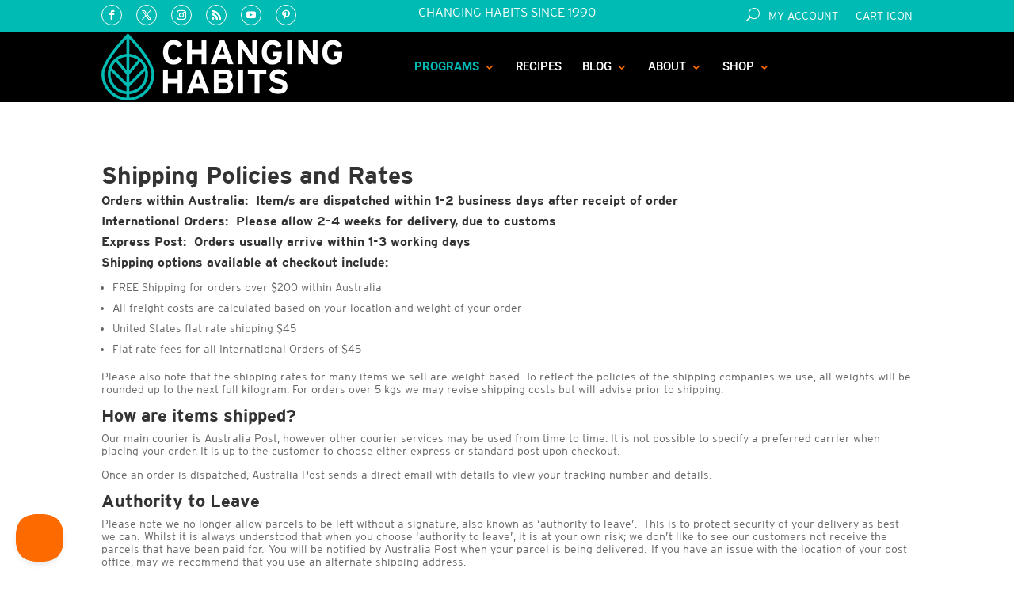

--- FILE ---
content_type: text/css; charset=UTF-8
request_url: https://changinghabits.com.au/wp-content/plugins/shopwp-divi/styles/style.min.css?ver=0.1.0
body_size: -370
content:
.shopwp-is-loading .et-fb-modal{opacity:.4}.et-db #et-boc .et-l .swp-product-title.swp-product-title{font-family:var(--product-titleTypeFontFamily,inherit);font-weight:var(--product-titleTypeFontWeight,initial);font-size:var(--product-titleTypeFontSize,initial);line-height:var(--product-titleTypeLineHeight,initial);letter-spacing:var(--product-titleTypeLetterSpacing,initial);-webkit-text-decoration:var(--product-titleTypeTextDecoration,initial);text-decoration:var(--product-titleTypeTextDecoration,initial);text-transform:var(--product-titleTypeTextTransform,initial);font-style:var(--product-titleTypeFontStyle,initial);color:var(--product-titleColor,initial);white-space:normal;margin:0}.is-editing-shopwp-pdp-template-layout .et-fb-form__toggle[data-name=filtering]{display:none}.shopwp-is-loading .et-fb-modal{opacity:.4}.shopwp-is-loading .et-fb-modal{opacity:.4}

--- FILE ---
content_type: text/css; charset=UTF-8
request_url: https://changinghabits.com.au/wp-content/themes/divi-child/style.css?ver=4.27.4
body_size: 14027
content:
/*
 Theme Name:     Changing Habits
 Theme URI:      https://www.elegantthemes.com/gallery/divi/
 Description:    Changing Habits Theme
 Author:         Nathan Bailey
 Author URI:     https://changinghabits.com.au
 Template:       Divi
 Version:        10.1.7
*/
 
 
/* =Theme customization starts here
------------------------------------------------------- */
@font-face {
font-family: "Interstate Bold";
src: url("https://changinghabits.com.au/wp-content/uploads/et-fonts/InterstateBold1.ttf");
}
@font-face {
font-family: "Interstate Light";
src: url("https://changinghabits.com.au/wp-content/uploads/et-fonts/InterstateLight.ttf");
}
body {
    font-weight: 300;
}
.et_mobile_menu {
overflow: scroll !important;
max-height: 71vh; /*edit this to match your view height*/
box-shadow: 0px 0px 30px rgba(0,0,0,0.3) /*just some box shadow for nicer menu, you can skip this*/
}

/*adjust the new toggle element which is added via jQuery*/

ul.et_mobile_menu li.menu-item-has-children .mobile-toggle,
ul.et_mobile_menu li.page_item_has_children .mobile-toggle,
.et-db #et-boc .et-l ul.et_mobile_menu li.menu-item-has-children .mobile-toggle,
.et-db #et-boc .et-l ul.et_mobile_menu li.page_item_has_children .mobile-toggle {
	width: 44px;
	height: 100%;
	padding: 0px !important;
	max-height: 44px;
	border: none;
	position: absolute;
	right: 0px;
	top: 0px;
	z-index: 999;
	background-color: transparent;
}
/*some code to keep everyting positioned properly*/

ul.et_mobile_menu>li.menu-item-has-children,
ul.et_mobile_menu>li.page_item_has_children,
ul.et_mobile_menu>li.menu-item-has-children .sub-menu li.menu-item-has-children,
.et-db #et-boc .et-l ul.et_mobile_menu>li.menu-item-has-children,
.et-db #et-boc .et-l ul.et_mobile_menu>li.page_item_has_children,
.et-db #et-boc .et-l ul.et_mobile_menu>li.menu-item-has-children .sub-menu li.menu-item-has-children {
	position: relative;
}
/*remove default background color from menu items that have children*/

.et_mobile_menu .menu-item-has-children>a,
.et-db #et-boc .et-l .et_mobile_menu .menu-item-has-children>a {
	background-color: transparent;
}
/*hide the submenu by default*/

ul.et_mobile_menu .menu-item-has-children .sub-menu,
#main-header ul.et_mobile_menu .menu-item-has-children .sub-menu,
.et-db #et-boc .et-l ul.et_mobile_menu .menu-item-has-children .sub-menu,
.et-db #main-header ul.et_mobile_menu .menu-item-has-children .sub-menu {
	display: none !important;
	visibility: hidden !important;
}
/*show the submenu when toggled open*/

ul.et_mobile_menu .menu-item-has-children .sub-menu.visible,
#main-header ul.et_mobile_menu .menu-item-has-children .sub-menu.visible,
.et-db #et-boc .et-l ul.et_mobile_menu .menu-item-has-children .sub-menu.visible,
.et-db #main-header ul.et_mobile_menu .menu-item-has-children .sub-menu.visible {
	display: block !important;
	visibility: visible !important;
}
/*adjust the toggle icon position and transparency*/

ul.et_mobile_menu li.menu-item-has-children .mobile-toggle,
.et-db #et-boc .et-l ul.et_mobile_menu li.menu-item-has-children .mobile-toggle {
	text-align: center;
	opacity: 1;
}
/*submenu toggle icon when closed*/

ul.et_mobile_menu li.menu-item-has-children .mobile-toggle::after,
.et-db #et-boc .et-l ul.et_mobile_menu li.menu-item-has-children .mobile-toggle::after {
	top: 10px;
	position: relative;
	font-family: "ETModules";
	content: '\33';
	color: #ff6b00;
	background: transparent;
	border-radius: 50%;
	padding: 3px;
}


/*submenu toggle icon when open*/

ul.et_mobile_menu li.menu-item-has-children.dt-open>.mobile-toggle::after,
.et-db #et-boc .et-l ul.et_mobile_menu li.menu-item-has-children.dt-open>.mobile-toggle::after {
	content: '\32';
}


/*add point on top of the menu submenu dropdown*/

.et_pb_menu_0.et_pb_menu .et_mobile_menu:after {
	position: absolute;
	right: 5%;
	margin-left: -20px;
	top: -14px;
	width: 0;
	height: 0;
	content: '';
	border-left: 20px solid transparent;
	border-right: 20px solid transparent;
	border-bottom: 20px solid #ffffff;
}


/*adjust the position of the hamburger menu*/

.mobile_menu_bar {
	position: relative;
	display: block;
	bottom: 10px;
	line-height: 0;
}


/*force the background color and add a rounded border*/

.et_pb_menu_0.et_pb_menu .et_mobile_menu,
.et_pb_menu_0.et_pb_menu .et_mobile_menu ul {
	background-color: #ffffff!important;
	border-radius: 10px;
}
li.woomc-shortcode {
    margin-top:4px!important;
}
.woocommerce-currency-switcher .selector, .woocommerce-currency-switcher .dropdown-content {
  border: 0px!important;
}
li.woomc-shortcode span.option-text, li.woomc-shortcode span.chevron-down {
    color:#fff!important;
}
.woocommerce-currency-switcher .dropdown-content {
  background-color: #000;
}
.woocommerce-currency-switcher .selector:hover {
    background:transparent!important;
}
.woocommerce-currency-switcher .dropdown-content button.option-submit:hover {
    cursor:pointer;
}
.woocommerce-currency-switcher .dropdown-content button.option-submit {
  border: white 0px solid!important;
    padding: 5px 1px 5px 1px;
}
.prdctfltr_wc .prdctfltr_woocommerce_ordering {
  position: relative;
  margin-left: 0px;
  margin-right: 0px;
}
.prdctfltr_wc .prdctfltr_buttons {
  margin-top: 0em;
  margin-bottom: 0em;
}
#woocommerce-currency-switcher-widget-2 {
  border: 1px solid #e3e3e3;
  padding: 10% !important;
  border-radius: 5px;
  margin-bottom: 30px !important;
  background: #e3e3e3;
}
#woocommerce-currency-switcher-widget-2 .woocommerce-currency-switcher .selector:hover {
    color:rgb(102, 102, 102);
}
#woocommerce-currency-switcher-widget-2 .woocommerce-currency-switcher .dropdown-content form {
    color:rgb(102, 102, 102);
}
#woocommerce-currency-switcher-widget-2 .woocommerce-currency-switcher .dropdown-content {
  background-color: #e3e3e3!important;
}
h4.widgettitle {
    text-transform: uppercase;
font-size: 15px;
color: #005e5a;
}


.form-submit .et_pb_button {
    color:#fff!important;
}
.facetwp-facet input.facetwp-search {
    min-width: 164px!important;
}
.rs_message_for_single_product {
    display:none!important;
}

.qib-container .quantity input.qty:not(#qib_id):not(#qib_id) {
  border-width: 0px 0!important;
}

.label-wrap {
  z-index: 1;
}
li.wcsatt-options-prompt-radio {
    padding: 5px;
    margin: 0px 27px 5px 0!important;
    border-radius: 4px;
    text-align: center;
}
.postid-987508863 li.wcsatt-options-prompt-radio:nth-child(1) {
    cursor: pointer;
    color: #ffc600 !important;
background-color: #806300 !important;
    border: 1px solid #806300;
}
.postid-987508863 li.wcsatt-options-prompt-radio:nth-child(1):hover {
    cursor: pointer;
    color: #806300 !important;
background-color: #ffdd66 !important;
}
.postid-987508863 li.wcsatt-options-prompt-radio:nth-child(2) {
    cursor: pointer;
    background-color:#ffc600;
    color:#806300;
    border: 1px solid #ffc600;    
}
.postid-987508863 li.wcsatt-options-prompt-radio:nth-child(2):hover {
    cursor: pointer;
    background-color:#ffdd66;
    color:#806300;
    border: 1px solid #ffc600; 
}
span.wcsatt-options-prompt-action:hover {
    cursor: pointer;
}

ul.wcsatt-options-prompt-radios input.wcsatt-options-prompt-action-input, .postid-987508863 .wcsatt-options-prompt-text {
    display:none!important;
}
ul.wcsatt-options-prompt-radios {
    padding-left:0px!important;
}
li.wc-braintree-product-gateway.wc_braintree_product_gateway_braintree_googlepay {
    max-width:90%!important;
}
.postid-987508863 span.woocommerce-Price-amount {
    font-size:1.5em!important;
}

.woocommerce div.product div.images .woocommerce-product-gallery__trigger {
  position: absolute;
  top: 15em!important;
  right: .5em;
}

ul.carousel-products-0 .wooproductnewtemp1 {
    margin-left:5%;
    margin-right:5%;
}
.wooproductnewtemp2, .wooproductnewtemp3 {
    margin-left:5%;
    margin-right:5%;
}


#woocommerce-cart-notice-mothers-day-gifts, #woocommerce-cart-notice-mothers-day-gifts a.button:hover {
    background:#b976c3 !important;
    color: #450d4e !important;
}
#woocommerce-cart-notice-mothers-day-gifts a.button {
    background-color:#450d4e!important;
    color:#b976c3!important;
    border-color:#450d4e!important;
}
body {
    font-weight: 300;
}
.et_mobile_menu {
overflow: scroll !important;
max-height: 71vh; /*edit this to match your view height*/
box-shadow: 0px 0px 30px rgba(0,0,0,0.3) /*just some box shadow for nicer menu, you can skip this*/
}

/*adjust the new toggle element which is added via jQuery*/

ul.et_mobile_menu li.menu-item-has-children .mobile-toggle,
ul.et_mobile_menu li.page_item_has_children .mobile-toggle,
.et-db #et-boc .et-l ul.et_mobile_menu li.menu-item-has-children .mobile-toggle,
.et-db #et-boc .et-l ul.et_mobile_menu li.page_item_has_children .mobile-toggle {
	width: 44px;
	height: 100%;
	padding: 0px !important;
	max-height: 44px;
	border: none;
	position: absolute;
	right: 0px;
	top: 0px;
	z-index: 999;
	background-color: transparent;
}
/*some code to keep everyting positioned properly*/

ul.et_mobile_menu>li.menu-item-has-children,
ul.et_mobile_menu>li.page_item_has_children,
ul.et_mobile_menu>li.menu-item-has-children .sub-menu li.menu-item-has-children,
.et-db #et-boc .et-l ul.et_mobile_menu>li.menu-item-has-children,
.et-db #et-boc .et-l ul.et_mobile_menu>li.page_item_has_children,
.et-db #et-boc .et-l ul.et_mobile_menu>li.menu-item-has-children .sub-menu li.menu-item-has-children {
	position: relative;
}
/*remove default background color from menu items that have children*/

.et_mobile_menu .menu-item-has-children>a,
.et-db #et-boc .et-l .et_mobile_menu .menu-item-has-children>a {
	background-color: transparent;
}
/*hide the submenu by default*/

ul.et_mobile_menu .menu-item-has-children .sub-menu,
#main-header ul.et_mobile_menu .menu-item-has-children .sub-menu,
.et-db #et-boc .et-l ul.et_mobile_menu .menu-item-has-children .sub-menu,
.et-db #main-header ul.et_mobile_menu .menu-item-has-children .sub-menu {
	display: none !important;
	visibility: hidden !important;
}
/*show the submenu when toggled open*/

ul.et_mobile_menu .menu-item-has-children .sub-menu.visible,
#main-header ul.et_mobile_menu .menu-item-has-children .sub-menu.visible,
.et-db #et-boc .et-l ul.et_mobile_menu .menu-item-has-children .sub-menu.visible,
.et-db #main-header ul.et_mobile_menu .menu-item-has-children .sub-menu.visible {
	display: block !important;
	visibility: visible !important;
}
/*adjust the toggle icon position and transparency*/

ul.et_mobile_menu li.menu-item-has-children .mobile-toggle,
.et-db #et-boc .et-l ul.et_mobile_menu li.menu-item-has-children .mobile-toggle {
	text-align: center;
	opacity: 1;
}
/*submenu toggle icon when closed*/

ul.et_mobile_menu li.menu-item-has-children .mobile-toggle::after,
.et-db #et-boc .et-l ul.et_mobile_menu li.menu-item-has-children .mobile-toggle::after {
	top: 10px;
	position: relative;
	font-family: "ETModules";
	content: '\33';
	color: #ff6b00;
	background: transparent;
	border-radius: 50%;
	padding: 3px;
}
/*submenu toggle icon when open*/

ul.et_mobile_menu li.menu-item-has-children.dt-open>.mobile-toggle::after,
.et-db #et-boc .et-l ul.et_mobile_menu li.menu-item-has-children.dt-open>.mobile-toggle::after {
	content: '\32';
}

/*add point on top of the menu submenu dropdown*/

.et_pb_menu_0.et_pb_menu .et_mobile_menu:after {
	position: absolute;
	right: 5%;
	margin-left: -20px;
	top: -14px;
	width: 0;
	height: 0;
	content: '';
	border-left: 20px solid transparent;
	border-right: 20px solid transparent;
	border-bottom: 20px solid #ffffff;
}


/*adjust the position of the hamburger menu*/

.mobile_menu_bar {
	position: relative;
	display: block;
	bottom: 10px;
	line-height: 0;
}


/*force the background color and add a rounded border*/

.et_pb_menu_0.et_pb_menu .et_mobile_menu,
.et_pb_menu_0.et_pb_menu .et_mobile_menu ul {
	background-color: #ffffff!important;
	border-radius: 10px;
}


.wooproductnewtemp2 .star-rating {display:none!important;}
.woocommerce-page ul.products li.product .price del, .woocommerce ul.products li.product .price del {
    font-size: 1.1em;
}
.woocommerce-page ul.products li.product .price, .woocommerce ul.products li.product .price {
    font-size: 1.3em;
}
.woocommerce ul.products li.product .woocommerce-loop-category__title, .woocommerce ul.products li.product .woocommerce-loop-product__title, .woocommerce ul.products li.product h3 {
    font-size: 1.3em;
}
#reviews_container {
  margin: 49px auto !important;
}
#reviews_container .close {
  font-family: arial;
}
.woocommerce-page ul.products li.product .price del, .woocommerce ul.products li.product .price del {
    color: #FF6B00!important;
}
.cross-sells {
    display:none;
}
div.CarouselWidget__footer.u-textRight--all.u-marginTop--sm {
    display:none!important;
}
span.soldout {
    background-color: red;
color: white;
padding: 0.5em;
    font-size:0.9em;
    border-radius:4px;
}
.page-id-321604 .et_pb_filterable_portfolio .et_pb_portfolio_filters li a:hover {
    background-color: #9fe5eo;
}
.btn-afterpay_express:hover {
    cursor: pointer;
}
.btn-afterpay_express {
    border:none;
}
.single-product .wcbd_ajax_add_to_cart a.added_to_cart {
    margin-left: 0px;
    margin-right: 0px;
}
.single-product .added_to_cart.wc-forward {
    width: 89%;
}
.single-product form.cart button[type="submit"]:focus:not(#qib_id):not(#qib_id) {
    outline-width: 0px;
}
.single-product .qib-container div.quantity:not(#qib_id):not(#qib_id) {
    padding: 0 2px;
}
.woocommerce #customer_details h3, h3#order_review_heading {
    font-size:30px;
}
.woocommerce a.remove, .woocommerce strong.product-quantity {
    font-family:'Roboto',Helvetica,Arial,Lucida,sans serif;
}
#cartpops-drawer .cpops-drawer-header__title h2 {
    text-transform: uppercase;
}
#cartpops-drawer .cpops-cart-item__quantity input[type="number"] {
    background: #9fe5e0;
}
#cartpops-drawer .cpops-cart-item__quantity button {
     background-color: #9fe5e0;
}
.woocommerce-terms-and-conditions-wrapper, .woocommerce-checkout span.woocommerce-input-wrapper:nth-child(1) > label:nth-child(1), p.validate-required:nth-child(3) {
    font-size:15px!important;
}
.woocommerce-checkout #payment, .woocommerce-checkout #order_review, .woocommerce-checkout #select2-billing_country-container {
    font-size: 17px!important;
}
.woocommerce form .form-row input.input-text, .woocommerce form .form-row textarea {
    padding: 7px!important;
}
.woocommerce form .form-row label {
     font-size: 18px!important;
}
.wc_payment_method > label[for="payment_method_braintree_paypal"]:first-of-type img, label[for="payment_method_braintree_paypal"] img {
    max-width: 181px!important;
}
body.wc-braintree-body .wc-braintree-new-payment-method-container .form-group:not(.wc-braintree-save) {
    margin-bottom: 0px!important;
}
ul.payment_methods li[class*="payment_method"] {
    margin: 0;
    padding: 0px 0!important;
}
.wc-braintree-card-icons-container, ul.payment_methods li[class*="payment_method_braintree_"] label > img:first-of-type {
    float: none!important;
}
.wc-braintree-cart-gateways-container .wc-braintree-cart-text {
    margin: 6px 0!important;
}
#wc-braintree-cart-fields-form > ul {
    padding: 0px!important;
}
.wapl-label-id-560804 {
    display:none!important;
}
#cfc-offset-widget {
    margin-bottom: 1em;
}

.sp-wcsp-slider-area #sp-wcsp-slider-section-554131 .sp-wcsp-cat-item .sp-wcsp-shop-now {
    margin: 10px 0px 5px 0px!important;
    border-radius: 4px!important;  
}
#wpcpro-wrapper-554155 p.wpcp-post-cat {
    text-transform: uppercase!important;
    font-weight:700!important;
    font-size:18px!important;
}
#wpcpro-wrapper-554155 .wpcp-all-captions {
    min-height:371px!important;
}
#wpcpro-wrapper-555323 .wpcp-post-title, #wpcpro-wrapper-555324 .wpcp-post-title {
    min-height:60px!important;
}
#wpcpro-wrapper-558637 p.wpcp-post-cat {
    text-transform: uppercase!important;
    font-weight:700!important;
    font-size:18px!important;
}
#wpcpro-wrapper-558637 .wpcp-all-captions {
    min-height:371px!important;
}
#wpcpro-wrapper-558669 .wpcp-all-captions {
    min-height:153px!important;
}
#sp-wp-carousel-pro-id-558669 > div:nth-child(2) > div:nth-child(1) > div:nth-child(9) > div:nth-child(1) > div:nth-child(1)
.wpcpro-wrapper .wpcp_readmore {
    padding: 5px 0px!important;
    margin: 0px!important;
}
.wpcpro-wrapper .wpcp-post-carousel .wpcp-single-item .wpcp-all-captions h2 {
    margin: 0 0 0px!important;
}
.woocommerce button.button, .woocommerce-page button.button{
    color:#fff!important;
}
.woocommerce-page span.onsale, .woocommerce span.onsale {
    z-index: 1 !important;
}
/* Main menu search */
.et_pb_menu__close-search-button, .et_pb_menu__search input, .et_pb_menu__search input::placeholder, .et_pb_menu__search .et_pb_menu__search-form .et_pb_menu__search-input {
	color: white !important;
}
.et_pb_menu .et_pb_menu__search-container {
	left: auto;
	max-width: 800px;
	right: 0;
}
.et_pb_menu .et_pb_menu__search-form, .et_pb_fullwidth_menu .et_pb_menu__search-form {
	background-color: rgb(0,0,0);
	background-color: rgba(0,0,0,.75);
	padding-left: 5px;
}

#top-menu li.mega-menu li ul {
    display: block!important;
}
#main-header {
    top:82px!important;
}

.postid-505338 .et_pb_button_one {
    color:#fff!important;
}

.nav > li > a:hover { background-color: transparent!important;}

ul.et-social-icons {margin-bottom:0px!important;}

li#menu-item-327309, li#menu-item-327313, li#menu-item-327315 li {
    width: 33.33%!important;
    margin: 0;
}

span.tagged_as {
    display:none!important;
}

.fgf_gift_products_wrapper h3 {
	background:#fd6b00;
	color:#fff;
	padding: 10px 5px;
	margin:0 auto;
}

.single-cp_recipe a.previous, .single-cp_recipe a.next {
    color:#fd6b00;
}

#post-11 .woocommerce-message {
	background:#fd6b00!important;
}

.shortdate {
    font-size:18px;
    color:#fff;
    padding:5px;
    background:red;
}
/*
.woocommerce-message {
  animation: blinker 1.5s linear infinite;
}

@keyframes blinker {  
  50% { opacity: 0.3; }
}
*/
.checkout-button {
    color: #fff;
    background-color: #ff6b00!important;
}
.checkout-button:hover {
    background-color: #ffa666!important;
    cursor: pointer;
}
#gform_submit_button_16, #wpcp_submit_replacement_2f0aa30c41eee6c7e96a5a7f42ceb432 {
    color: #fff;
    background-color: #ff6b00!important;
    border-width: 0px !important;
    padding: .3em 1em !important;
    font-size: 16px;
border-radius: 4px;
    text-transform: uppercase;
}
#gform_submit_button_16:hover, #wpcp_submit_replacement_2f0aa30c41eee6c7e96a5a7f42ceb432:hover {
    background-color: #ffa666!important;
    cursor: pointer;
}
#ShareoneDrive {
    margin-bottom: 0px;

}
#gform_submit_button_15 {
    color: #fff;
    background-color: #ff6b00!important;
    border-width: 0px !important;
    padding: .3em 1em !important;
    font-size: 16px;
border-radius: 4px;
    text-transform: uppercase;
}
#gform_submit_button_15:hover {
    background-color: #ffa666!important;
    cursor: pointer;
}

#wpcp_submit_replacement_55c912e7798897d28c99a13f590aa03e {
    color: #fff;
    background-color: #ff6b00!important;
    border-width: 0px !important;
    padding: .3em 1em !important;
    font-size: 16px;
border-radius: 4px;
    text-transform: uppercase;
}
#wpcp_submit_replacement_55c912e7798897d28c99a13f590aa03e:hover {
    background-color: #ffa666!important;
    cursor: pointer;
}

h1,h2,h3,h4,h5,h6, input, textarea, select{    font-family: "Interstate Bold" !important;
}
p,body{
 font-family: "Interstate Light" !important;   
}
#mainsubmi.button {color: #fff !important;
background: #ff6b00!important;}
.wdr_product_strikeout del ins {
    text-decoration: line-through !important;
}

.woocommerce-page.et_pb_button_helper_class button.button {background-color: #ff6b00!important;}

.single-product .up-sells {
	display:none!important;
}

#et-secondary-nav > li > a {
	text-transform:uppercase;
}

span.ppp-blog-post-date {
	display:block;
}

.woocommerce div.product p.stock {
	display:none !important;
}

a.button.product_type_simple {
	text-transform:uppercase;
}

#woocommerce-cart-notice-entryy-in-car-giveaway, #woocommerce-cart-notice-get-to-300-for-car-entry, #woocommerce-cart-notice-10-entries-in-car-drawer, #woocommerce-cart-notice-you-have-10-entries {
    background: #8A1A9B !important;
}
#woocommerce-cart-notice-xmas-shipping {
    background: #806300 !important;
    color:#ffdd66!important;
    text-align: center;
    animation: blinker 1.5s linear 4;
}
@keyframes blinker {  
  50% { opacity: 0.3; }
}

#post-13 .woocommerce-message a {
	color: #fd6b00 !important;
}


.woocommerce span.onsale, .woocommerce-page span.onsale{
    background: #00bbb4 !important;
    top: auto !important;
    left:auto !important;
    font-family: "Interstate Bold" !important;
    font-size: 15px;
    padding: 5px 20px !important
}
.dgpc_product_carousel .woocommerce ul.products li.product .onsale {
    top: auto !important;
	left:auto !important;
    background: #C40000 !important;
	font-family: "Interstate Bold" !important;
	font-size: 15px;
	text-transform:uppercase;
}
.woocommerce ul.products li.product .onsale, .woocommerce-page ul.products li.product .onsale {
    right: auto !important;
    left: 0px !important;
	top:0px !important;
    margin: 0 !important;
}

#footer-widgets .menu-item {
	margin-bottom:0px !important;
}
.et_pb_gutters3.et_pb_footer_columns4 .footer-widget .fwidget {
    margin-bottom: 10% !important;
}

#footer-bottom .container {
	border-top: 1px solid #fff;
    border-bottom: 1px solid #fff;
    padding: 10px 0px 0px;
}
#et-secondary-menu{
	width: 100%
}
#top-menu-nav #top-menu a:hover, #mobile_menu_slide a:hover{
    color: #008C87 !important;
    opacity: 1;
}
ul#et-secondary-nav, .et-cart-info {
    float: right;
    padding-right: 20px;
}
span#et_search_icon:hover {
    opacity: .7;
    color: #fff;
}
span#et_search_icon:before {
     font-size: 14px;
}
.lifestyle .et_pb_column_1_3 {
    width: 33.33%;
    margin: 0;
}
.mega-menu ul.sub-menu {
    background: #404042;
}
.mega-menu .sub-menu li a,a.button.wc-backward {
    color: #fff !important;
    opacity: 1;
}
/* Start backgroud Menu Css */
li.mega-menu > ul.sub-menu {
    padding: 0 !important;
}
header#main-header #et-top-navigation li.mega-menu.change-start ul.sub-menu li.set-up-yourself {
    background: url(https://changinghabits.com.au/wp-content/uploads/2019/07/set-up-yourself.jpg);
    background-size: cover;
    background-position:center;
    height: 250px;
    padding-top: 90px !important;
    padding-bottom: 90px !important;
}
.set-up-yourself ul.sub-menu,
.expand-your-knowledge ul.sub-menu,
.cyndi-story ul.sub-menu,
.comapany-mission-values ul.sub-menu,
.our-impact ul.sub-menu {
    background: none !important;
}
header#main-header #et-top-navigation li.mega-menu.change-start ul.sub-menu li.set-up-yourself > a,
header#main-header #et-top-navigation li.mega-menu.change-start ul.sub-menu li.expand-your-knowledge > a,
header#main-header #et-top-navigation li.mega-menu.about-us ul.sub-menu li.cyndi-story > a,
header#main-header #et-top-navigation li.mega-menu.about-us ul.sub-menu li.comapany-mission-values > a,
header#main-header #et-top-navigation li.mega-menu.about-us ul.sub-menu li.our-impact > a {
    font-size: 30px !important;
    line-height: 34px !important;
    color: #000 !important;
}

header#main-header #et-top-navigation li.mega-menu.change-start ul.sub-menu li.expand-your-knowledge {
    background: url(https://changinghabits.com.au/wp-content/uploads/2019/07/expand-your-knowledge.jpg);
    background-size: cover;
    background-position:center;
    height: 250px;
    padding-top: 90px !important;
    padding-bottom: 90px !important;
}
header#main-header #et-top-navigation  li.mega-menu ul.sub-menu li.browse-our-products {
    height: 250px;
    padding-top: 90px !important;
    padding-bottom: 90px !important;
}
header#main-header #et-top-navigation  li.mega-menu ul.sub-menu li.browse-our-products > a{
    font-size: 30px !important;
    line-height: 34px !important;
    color: #00bab6 !important;
}

header#main-header #et-top-navigation li.mega-menu.about-us ul.sub-menu li.cyndi-story {
    background: url(https://changinghabits.com.au/wp-content/uploads/2020/12/Cyndis-story-dropdown.jpg);
    background-size: cover;
    background-position:center top;
    height: 250px;
    padding-top: 90px !important;
    padding-bottom: 90px !important;
}
header#main-header #et-top-navigation li.mega-menu.about-us ul.sub-menu li.comapany-mission-values {
    background: url(https://changinghabits.com.au/wp-content/uploads/2019/07/company-mission.jpg);
    background-size: cover;
    background-position:center;
    height: 250px;
    padding-top: 90px !important;
    padding-bottom: 90px !important;
}
header#main-header #et-top-navigation li.mega-menu.about-us ul.sub-menu li.our-impact {
    background: url(https://changinghabits.com.au/wp-content/uploads/2019/07/our-impact.jpg);
    background-size: cover;
    background-position:center;
    height: 250px;
    padding-top: 90px !important;
    padding-bottom: 90px !important;
}
.health-blog:hover,
.hkw-blog:hover,
.flp-blog:hover,
.set-up-yourself:hover,
.healthy-keto-way:hover,
.expand-your-knowledge:hover,
.cyndi-story:hover,
.comapany-mission-values:hover,
.our-impact:hover,
.browse-our-products:hover {
    opacity: 0.8;
    cursor: pointer;
}
/* End Background Menu Css */

.extra-menu {
    visibility: hidden !important;
}
button{
	color: #fff;
}

#post-539451 .et_pb_portfolio_items img {
    height:300px!important;
}

#top-menu li.mega-menu.shop>ul>li:nth-of-type(4n+1){
	clear: none;
}
#top-menu li.mega-menu.shop>ul>li{
        width: 20%
}
li.mega-menu>ul>li>a{
	font-size: 18px;
}

li.mega-menu>ul>li>ul>li>a{font-size: 15px !important;font-weight: 400;}

div.testimonial {
    margin: 10px 6%;
    background-color: #fff
}
.default-padding {
    padding: 2% 7%;
}
.default-padding h3 {
    color: #00bbb4;
    text-transform: uppercase;
    font-size: 16px;
    padding: 0;
}
.default-padding .title-field p {
    text-transform: uppercase;
    font-size: 12px;
}
.description-field p {
    color: #000;
}
.owl-carousel .owl-item img{
	width: auto;
	margin-bottom: 15px;
}
.testimonial-listing .owl-nav,.testimonial-listing-2 .owl-nav {
    position: absolute;
    top: 45%;
    width: 100%;
}
.testimonial-listing .owl-nav .owl-prev,.testimonial-listing-2 .owl-nav .owl-prev{
 float: left;
    margin-left: -50px;
    background: #fff;
    padding: 10px 15px;
    font-size: 24px;
}
.testimonial-listing .owl-nav .owl-next,.testimonial-listing-2 .owl-nav .owl-next{
	float: right;
    background: #fff;
    padding: 10px 15px;
    font-size: 24px;
    margin-right: -30px;
}
.product-categories .title-field {
    text-align: center;
    margin-top: 15px;
}
div.catagory_slider_carasol {
    margin: 10px 6%;
}
div.catagory_slider_carasol h4{
    text-transform: uppercase;
}
.product-categories .owl-nav{
position: absolute;
    top: 30%;
    width: 100%;
}

.product-categories .owl-nav .owl-prev{
	float: left;
	margin-left: -50px;
	background: transparent;
	padding: 10px 15px;
    font-size: 24px;
}
.product-categories .owl-nav .owl-next {
    float: right;
    background: transparent;
    padding: 10px 15px;
    font-size: 24px;
    margin-right: -30px;
}
.owl-theme .owl-nav [class*=owl-],.owl-theme .owl-nav [class*=owl-],.owl-theme .owl-nav [class*=owl-]:hover,.owl-theme .owl-nav [class*=owl-]:hover{
    background: transparent;
}
div.et_pb_portfolio_item {
    width: 40%;
    float: left;
    margin: 0 5%;
    min-height:430px;
}
.page-id-321604 div.et_pb_portfolio_item {
     width: 48%;
    float: left;
    margin: 0 1%;
}
.page-id-321604 .et_pb_portfolio_item {
    height: 420px;
}
#footer-widgets .et_pb_widget ul li {
    padding-left: 0;
}
i.fa.fa-chevron-left,i.fa.fa-chevron-right {
    color: #0c71c3;
}
.et-social-icons {
    float: left;
}
#footer-info {
    float: right;
}
#footer-widgets .footer-widget li:before{
	display: none
}

.blog article.et_pb_post {
    width: 44%;
    float: left;
    margin: 3%;
}
.footer-newslatter {
    background-color: #000;
    text-align: center;
    padding: 20px 0 25px 0;
}
.mailgun-list-widget-inputs,.mailgun-list-description,p.mailgun-list-widget-email {
    display: inline-block;
}
.mailgun-list-description .widget-description span {
    color: #9fe5e0;
    font-size: 22px;
    font-weight: bold;
    padding-right: 30px;
    font-family: "Interstate Bold";
    text-transform: uppercase;
}
p.mailgun-list-widget-email strong {
    display: none;
}
.footer-newslatter input[type="text"] {
    padding: 8px;
    width: 225px;
    background: #7c7c7c;
    border: 1px solid #fff;
    border-radius: 4px;
}
.footer-newslatter input.mailgun-list-submit-button {
    padding: 8px 30px;
    background: #ff6b00;
    color: #fff;
    border: 1px solid #ff6b00;
    text-transform: uppercase;
    border-radius: 4px;
}
.wpf_items_wrapper .wpf_item ul li{
    display: block !important;
}
.dgwt-wcas-search-wrapp{
	min-width: 100% !important;
}
span.wpfCheckbox {
    display: none;
}
div#dgwt_wcas_ajax_search-2,.wpfFilterWrapper {
    border: 1px solid #000;
    padding: 10% !important;
    border-radius: 5px;
    margin-bottom: 30px !important;
}
.single-product div.product form.cart .quantity {
    float: none;
    margin: 0;
    display: inline-block;
}
.et_pb_row.et_pb_row_1.Round-menu{
	    padding: 23px 0;
}
.Round-menu div#nav_menu-7 {
    width: 100%;
    margin: 0;
}
.Round-menu .et_pb_widget ul li {
    margin-bottom: .5em;
    display: inline-block;
    margin: 0 15px;
}
.Round-menu .et_pb_sidebar_0.et_pb_widget_area{
	    border-radius: 26px;
}
div#sidebar div.et_pb_widget.widget_text,.et_pb_css_mix_blend_mode_passthrough div.et_pb_widget.widget_text, div#prdctfltr-2 .prdctfltr_filter{
    border: 1px solid #e3e3e3;
    padding: 10% !important;
    border-radius: 5px;
    margin-bottom: 30px !important;
    background: #e3e3e3;
}
.prdctfltr_wc.prdctfltr_round .prdctfltr_filter label > span::before {
    width: 10px !important;
    height: 10px !important;
    border: 1px double #00BBB4 !important;
    background: none  !important;
}
.prdctfltr_wc .prdctfltr_woocommerce_ordering .prdctfltr_filter label > span {
    font-size: 16px;
}
.pf_rngstyle_html5 .irs-bar {

    height: 10px;
    top: 33px;
    border-top: 1px solid #00BBB4 !important;
    border-bottom: 1px solid #00BBB4 !important;
    background: #00BBB4 !important;

}
.pf_rngstyle_html5 .irs-from, .pf_rngstyle_html5 .irs-single, .pf_rngstyle_html5 .irs-to {
    background: #00BBB4 !important;

}
.pf_rngstyle_html5 .irs-grid-text, .prdctfltr_instock, .prdctfltr_sale {
    display: none !important;
}
#prdctfltr-2 h4.widgettitle {
    text-transform: uppercase;
    font-size: 15px;
    color: #005e5a;
}
input.pf_search {
    padding: 10px 15px 10px 10px !important;
    width: 100% !important;
    border: none !important;
    background: #e0e0e0 !important;
    border-bottom: 2px solid #999999 !important;
}
.pf_search_trigger::before, .pf_search_trigger {
background: url('https://changinghabits.com.au/wp-content/uploads/2019/07/Search-Icon@2x.png') no-repeat !important;
	display:inline-block !important;
	content: '' !important;
	background-size: 20px 20px !important;	
	left: 0 !important;
	top:13px!important;
}
.prdctfltr-widget .prdctfltr_wc .prdctfltr_buttons span {
    color: #FF6B00 !important;
}

input.facetwp-search {
    padding: 10px 15px 10px 10px;
    width: 100%;
    border: none;
    background: #e3e3e3;
    border-bottom: 2px solid #999999;
}
.facetwp-facet {
    margin-bottom: 0px !important;
}

input[type="text"]::placeholder { 
    color: #000000 !important;
    font-family: "Interstate Light" !important;
    font-style: italic !important;
    font-size: 20px;
} 
  
input[type="text"]:-ms-input-placeholder { 
   color: #000000 !important;
    font-family: "Interstate Light" !important;
    font-style: italic !important;
    font-size: 20px;
} 
.view-more-center {
    text-align: center;
}
.view-more-center a {
    text-decoration: underline;
}
  
input[type="text"]::-ms-input-placeholder { 
    color: #000000 !important;
    font-family: "Interstate Light" !important;
    font-style: italic !important;
    font-size: 20px;
} 
/* Style the tab */
.tab {
  overflow: hidden;
  text-align: center;
}

/* Style the buttons inside the tab */
.tab button {
  outline: none;
  cursor: pointer;
  transition: 0.3s;
  font-size: 17px;
  padding: 15px 40px;
  border-radius: 4px;
  background-color: #9fe5e0;
  color: #fff;
  border: none;
  margin: 0px 10px 10px 10px;
}

/* Change background color of buttons on hover */
.tab button:hover {
  background-color: #869791;
}

/* Create an active/current tablink class */
.tab button.active {
    background-color: #00bbb4;
}

/* Style the tab content */
.tabcontent {
  display: none;
  padding: 6px 12px;
}
.tabcontent .all-posttype .owl-nav {
    position: absolute;
    top: 40%;
    width: 100%;
}
.tabcontent .all-posttype .owl-nav .owl-prev {
    float: left;
    margin-left: -50px;
    padding: 10px 15px;
    font-size: 24px;
    }
.tabcontent .all-posttype .owl-nav .owl-next {
    float: right;
    padding: 10px 15px;
    font-size: 24px;
    margin-right: -30px;
}

/* Style the close button */
.topright {
  float: right;
  cursor: pointer;
  font-size: 28px;
}

.topright:hover {color: red;}

.all-posttype-set {
    padding: 10%;
    text-align: left;
}
.all-posttype-set h5 {
    color: #00bbb4;
    padding: 0;
}
.all-posttype-set a.button-style {
    background: #ff6b00;
    color: #fff;
    padding: 10px 36px;
    border-radius: 4px;
    border: 2px solid #ff6b00;
}
body #page-container .et_pb_slider .et_pb_slide_0.et_pb_slide .et_pb_more_button.et_pb_button:hover{
	color: #fff !important;
	background: #FFA666 !important;
}
.all-posttype-set a.button-style:hover{
    background: #FFA666;
    color: #fff;
    border: 2px solid #ff6b00;
}

.all-posttype-set p {
    margin-bottom: 10px;
}
.all-posttype-set img {
    max-height: 221px;
    width: 100% !important;
}

.icon_comment_alt:after {
    font-family: ETmodules!important;
    content: "\76";
    font-size: 1.2rem;
    color: #000;
}

.et_pb_post h2.entry-title{
	padding-bottom: 0; 
}
.et_pb_post h2.entry-title a {
    color: #00bbb4;
    font-size: 18px;
    text-transform: uppercase;
    
}
.et_pb_post p.post-meta {
    text-transform: capitalize;
}
.et_pb_post .post-content p{
	color: #000;
}
.et_pb_with_border span.et_pb_image_wrap img {
    padding: 0;
}
#post-nav .post-previous {
    float: left;
    width: 50%;
}
#post-nav .post-next {
    float: right;
    width: 50%;
    text-align: end;
}

.et_pb_team_member_description h2.et_pb_module_header{
    margin-top: 30px;
}
.et_pb_text>:last-child{
        line-height: 1.2em;
}

.post-previous a.thumbnail_image{
        float: left;
}
.left-side-post-previous{
    float: right;
    width: 80%;
}
.right-side-post-next{
    float: left;
    width: 80%;
}
.post-previous, .post-next {
    margin-top: 50px;
}
#post-nav .thumbnail_image img.attachment-thumbnail.size-thumbnail.wp-post-image {
    height: 100px;
    width: 100px;
}
.post-next a.thumbnail_image{float: right;}
.single.single-post.et_right_sidebar #main-content .container:before,.single.single-cp_recipe.et_right_sidebar #main-content .container:before{display: none !important}
.single.single-cp_recipe.et_right_sidebar #left-area{width: 100% !important}
.et_pb_module.et_pb_text.et_pb_text_2.recipies-class.et_pb_bg_layout_light.et_pb_text_align_left .et_pb_text_inner .row .et_pb_column_2_3 p{
        color: #666;
    line-height: 22px;
}
.small-background.et_pb_with_background.et_section_regular{
    background-position-x: 350px;
}
.et_pb_column_1_2 .et_pb_bg_layout_light .et_pb_text_inner {
    line-height: 1.7em;
}
div#post-nav{display: flex;}

#commentform input[type=text]{
	width: 100% !important;
}
.single-product div#left-area {
    width: 100%;
    padding-right: 0;
    padding-bottom: 0;
}
.single-product div#sidebar{
    display: none;
}
.single-product.et_right_sidebar #main-content .container:before{
    display: none;
}
.single.single-product input.minus,.single.single-product input.plus,.woocommerce-cart .shop_table .product-quantity .quantity input.minus,.woocommerce-cart .shop_table .product-quantity .quantity input.plus {
    background: #00bbb4 !important;
    color: #fff !important;
}
.qib-button:not(#qib_id):not(#qib_id) {
    background: #00bbb4 !important;
    color: #fff !important;
    border-radius: 4px !important;
    cursor: pointer!important;
    border-color:#00bbb4 !important;
    font-size: 25px!important;
}
.wapl-corner .product-label {
      left: -59px!important;
    top: -16px!important;
}
.wapl-flash .product-label {
    border: 0px !important;
    font-size: 13px!important;
    line-height: 66px!important;
    height: 70px!important;
    width: 70px!important;
}
.wapl-flash {
    line-height: 62px;
    height: 70px!important;
    width: 70px!important;
}
.wapl-label .product-label {
    font-size: 100%!important;
}

.woocommerce #content div.product form.cart div.quantity, .woocommerce-page #content div.product form.cart div.quantity, .woocommerce-page div.product form.cart div.quantity, .woocommerce div.product form.cart div.quantity {
    margin: 0 0px 0 0!important;
   
}
input.input-text.qty.text {
    color: #000 !important;
    background: #9ee7df !important;
}
.single.single-product .quantity{
        float: none;
    width: 100%;
    margin-bottom: 30px !important;
}
section.extra-fields .col-md-6 {
    float: left;
    width: 50%;
    min-height: 286px;
}
.col-md-6.padding-top-bottom {
    padding: 2% 5%;
}
.row.health_tip_widget_row {
    display: flex !important;
    padding: 50px 0px !important;
    margin: 0px !important;
}
.col-md-6.padding-top-bottom.set-back {
background: #00bab6;
}
.col-md-6.padding-top-bottom.set-back p,a.button.wc-forward,a.checkout-button.button.alt.wc-forward{
    color: #fff !important;
}
section.extra-fields .row{
    clear: both;
    margin-top: 50px;
}
.related.products h2 {
    text-align: center;
    text-transform: uppercase;
    color: #015d59;
}
table.my_reward_table.shop_table {
    margin-top: 30px;
}
h2.my_rewards_title,.woocommerce-account h1.entry-title.main_title{
	color: #fd6b00;
}
section.related.products {
    background: #9ee7df;
}
section.extra-fields {
    display: flow-root;
    background:#fff;
}
.extra-fields .container{
    padding-top:0px !important; 
}

section.extra-fields.health_tip_widget_description .row:last-child {
    display: inline-block;
    margin: 50px 0 !important;
}
section.extra-fields .row:last-child {
    margin-bottom: 50px !important;
    display: flex;
}
.footer-newslatter h3 {
    padding: 0;
}
.single-cp_recipe .et_pb_ajax_pagination_container a.more-link {
    display: contents !important;
}

.single-product div.product.type-product,.single-product section.related.products,.single-product div#left-area {
    padding-top: 30px !important;
    width: 100% !important;
}
.single-product #et-boc li.product.type-product{
	border: none;
	text-align: left
}
.dgpc_product_carousel .swiper-container .product, .dgpc_product_carousel .swiper-container .products .product{
	background: #fff;
    padding: 10px 20px;
}
.home .dgpc_product_carousel .swiper-container .product, .dgpc_product_carousel .swiper-container .products .product{
	background: #fff;
    padding: 10px 0px;
}
.dgpc_product_carousel .woocommerce .button {
    margin-top: 1em;
}
.dgpc_product_carousel .dgpc-container .woocommerce ul .woocommerce-loop-product__title {
    min-height: 40px;
}
.search.search-results .entry-featured-image-url img {
    width: 200px;
}
a.button.product_type_simple.add_to_cart_button.ajax_add_to_cart,a.button.product_type_simple,a.button.product_type_simple{
    width: 100%;
    text-align: center;
    border-radius: 4px!important;
    background: #fd6a00 !important;
    color: #fff; 
}
a.button.product_type_simple.add_to_cart_button.ajax_add_to_cart:after,a.button.product_type_simple:after {
    display: inline-block;
    font-family: FontAwesome;
    float: left;
    content: "\4c";
    font-weight: 400;
    margin-left: 0.35em;
    text-align: right;
}
.orderby, .woocommerce div.product form.cart .variations td select {
    background-color: #e3e3e3;
}


.page-id-326617 .et_pb_widget_area_left{
	border-right: none !important
}
.img-full img {
    padding: 0;
}
.background-top{
    background-position: 100px -200px !important;
}
.page-template-default .dgpc_product_carousel_0 .products .product .button,.page-template-default .dgpc_product_carousel_0 ul.products li.product .et_shop_image .wc-forward,.added_to_cart.wc-forward{
    width: 100%;
    text-align: center;
    border-radius: 4px;
    background: #fd6a00 !important;
    color: #fff; 
	text-transform:uppercase;
}
a.added_to_cart.wc-forward{
    margin-top:20px;
    padding-bottom:7px;
    font-size:16px;
}
a.added_to_cart.wc-forward:hover {
    background: #ffa666 !important;
    color: #fff !important;
    border-color: #ff6b00 !important;
}
a.button.product_type_simple.add_to_cart_button.ajax_add_to_cart:hover,a.button.product_type_simple:hover{
    background: #ffa666 !important;
    color: #fff !important;
}
.page-template-default .dgpc_product_carousel_0 .products .product .button:hover,.page-template-default .dgpc_product_carousel_0 ul.products li.product .et_shop_image .wc-forward:hover{
    background: #ffa666 !important;
    color: #fff !important;
}
.et_left_sidebar #main-content .container:before{
    display: none
}
body.archive.post-type-archive.post-type-archive-product span.et_overlay {
    display: none;
}
.et_pb_gutters3.et_left_sidebar.woocommerce-page ul.products li.product, .et_pb_gutters3.et_right_sidebar.woocommerce-page ul.products li.product{
        background: #fff;
        padding: 2%;
}

.page-id-326617 a.facetwp-page.active{
    padding-top: 7px;
    padding-left: 0.5%;
}
.page-id-326617 .facetwp-pager{
    text-align: center;
}
a.facetwp-page.active {
    color: #000;
    background: #00bbb4;
    border-radius: 100%;
    height: 30px;
    width: 30px;
    padding-top: 4px;
    padding-left: 1.6%;
}
a.button.product_type_simple {
    color: #fff !important;
}
#extra-white-color h2 span {
    color: #fff;
}
.recipies-class h3 {
    color: #00bbb4;
    text-transform: uppercase;
    font-size: 18px;
}
.recipies-class h6,p.post-meta {
    color: #a6a6a6;
    text-transform: capitalize;
    font-size: 14px;
    font-weight: 200;
}

.et_pb_accordion .et_pb_toggle_title:before{
    content: '\L' !important
}
.et_pb_accordion .et_pb_toggle_open .et_pb_toggle_title:before{
    content: '\K' !important
}

.related-recipies h2,.related-blog h2{
    text-transform: uppercase;
}
.featured-product h2{
    color: #005e5a;
    text-transform: uppercase;
}
.et_pb_portfolio_filters select {
    background: #000;
    color: #fff;
    padding: 10px;
    border-radius: 100px;
    font-style: italic;
}
#commentform input[type=email], #commentform input[type=text], #commentform input[type=url], #commentform textarea {
    padding: 12px;
    border-width: 0;
    color: #0e0f11!important;
    background-color: #f2fbfa;
    font-size: 18px!important;
    line-height: 1em;
    border: 1px solid #157b70!important;
    border-radius: 100px;
}
#commentform textarea{
    border-radius: 20px !important;
}
.comment-respond input#submit,.comment_area .comment-reply-link {
    color: #fff;
}
p.comment-form-comment {
    width: 98%;
}
p.comment-form-cookies-consent {
    display: none;
}
.single-cp_recipe h1.entry-title {
    color: #00bbb4;
    text-transform: uppercase;
}
.single-cp_recipe .entry-content h3 {
    color: #005e5a!important;
    text-transform: uppercase;
    font-size: 30px;
}

#post-nav h4 a {
    color: #00bbb4;
}

.recipies-class p {
    line-height: 21px;
}
.recipies-class div b a {
    color: #000;
}
.recipies-class div b a {
    color: #000;
    margin-bottom: 15px;
    display: table;
}

.single.single-product #main-content {
    background-color: #f1f1f1;
}

.woocommerce-tabs > .container {
    background: #fff;
    margin: 50px auto;
    padding-top: 0 !important;
}
.single.single-product .related-blog {
    background: #f1f1f1;
}

.footer-newslatter.love-it h3 {
    color: #9ee7df;
    text-transform: uppercase;
}

.extra-fields .padding-top-bottom h4 {
    text-transform: uppercase;
    font-size: 22px;
    color: #015d59;
    font-weight: 600;
}
.single.single-product .entry-summary p.price span {
    color: #ff6b00;
    font-weight: 500;
}
.single-product .summary.entry-summary h1.product_title.entry-title{
    font-weight: bold;
}
.et_pb_section_4.recipies-class.et_pb_with_background .et_pb_text_4{
	display: grid;
}

a.add_to_cart_button {
    background: #fd6b00;
    color: #fff;
    padding: 8px 60px;
    margin-top: 50px;
    display: inline-block;
    border: 1px solid #fd6b00;
    text-transform: uppercase;
    transition: 0.3s ease-in-out;
    font-weight: 600;
    border-radius: 4px;
}
a.add_to_cart_button:hover {
	background: #FFA666;
}
a.read_more{
        position: absolute;
    color: #000;
    font-weight: bold;
    text-transform: uppercase;
    text-decoration: underline;
}
#footer-widgets .menu li a:hover {
    text-decoration: underline;
    color: #9FE5E0 !important;
}
.post-type-archive span.woocommerce-Price-amount.amount {
    color: #fd6a00;
    font-weight: bold;
}
.page-id-321604 .et_pb_portfolio_filters.clearfix {
    text-align: right;
}
.home .swiper-button-prev.sbp0,.home  .swiper-button-next.sbn0 {
    background: transparent !important;
}
h1#comments {
    color: #005e5a;
    text-transform: uppercase;
}
.comment_avatar img{
	    border-radius: 5px;
}

span.fn, span.fn a{
	display: block !important;
	color: #00bbb4 !important;
}
li.comment.even {
    border-bottom: 2px solid #ccc;
    margin-bottom: 50px;
}
.comment .children{
	border-top: 2px solid #ccc;
	    padding-top: 30px !important;
}
a.comment-reply-link.et_pb_button {
    position: unset;
    width: 90px;
    margin-top: 10px;
}
span.comment_date{
	color: #999;
}
.author.vcard a {
    pointer-events: none;
}
#commentform p.form-submit {
    text-align: left!important;
}
.single-cp_recipe .dgpc_product_carousel_0 .swiper-button-next, .single-cp_recipe .dgpc_product_carousel_0 .swiper-button-prev{
	background:transparent !important;
}
.et_pb_dpfilterable_blog .et_portfolio_image span.et_overlay{
    display: none;
}
.wc-tabs {
    padding: 30px;
}
.woocommerce-tabs.wc-tabs-wrapper {
    background: #fff;
}
.ywar_perc_value{
	border:1px solid #006061; 
}

.single-product button.single_add_to_cart_button.button.alt {
    color: #fff;
}
.post-type-archive-product #top-menu .mega-menu.shop > a {
    color: #fff !important;
}
.post-type-archive-product img.attachment-post-thumbnail.size-post-thumbnail.wp-post-image,.archive.tax-product_cat #et-main-area img.attachment-post-thumbnail {
    margin: 0 auto;
    display: block;
}

.home .et_pb_slide_1 .et_pb_slide_content {
    position: absolute;
    line-height: 1;
    bottom: -15px;
}
.et_pb_slides .et_pb_slide_title, .et_pb_slides .et_pb_button_wrapper {
    margin-left: -100px;
}
.img-height img {
    height: 495px;
}
.dgpc_product_carousel .products div a.button.product_type_simple{
	background-color:#fd6b00 !important; 
}
.dgpc_product_carousel .products div a.button.product_type_simple:hover{
	background-color:#ffa666 !important;
}
.product-item-footer.has-cart-button{
	display: none;
}
.catagory_slider_carasol img {
    width: 132px !important;
    height: 132px;
    margin: 0 auto;
}

a.button.product_type_variable.add_to_cart_button{
    color: #fff;
}
.page-id-321604 img.dp_ppp_post_thumb.et_pb_post_main_image {
    height: 300px;
    object-fit:cover;
}
.product-item-footer.has-cart-button{
    display: block;
    position: relative !important;
    opacity: 1 !important
}
.product-item-footer.has-cart-button .ajax_add_to_cart{
    display: block;
    position: relative !important;
    opacity: 1 !important
}
.et-cart-info span:hover {
    color: #000;
}
.page-id-11.woocommerce-cart a.button.product_type_simple {
    float: right;
    width: auto;
    margin-left: 10px;
}
.et-search-form input{
    width: 75% !important;
}

.single-testimonial #main-content .container:before{
    display: none !important;
}
input#refgeneratenow {
    color: #fff;
}
.woocommerce span.et_overlay {
    display: none;
}
.single-product .et_right_sidebar #left-area{
	padding-bottom: 0 !important;
}
.related.products,#left-area ul.products{
	margin-bottom: 0 !important;
}
.outofstock a.button.product_type_simple.add_to_cart_button.ajax_add_to_cart {
    display: none;
}
.wcwl_frontend_wrap .wcwl_toggle .button {
    width:100%!important;
}
.archive.woocommerce img.attachment-post-thumbnail.size-post-thumbnail.wp-post-image{
	margin: 0 auto;
    display: block;
}
.home .et_pb_slide_description h1.et_pb_slide_title,
.home .et_pb_slide_description .et_pb_slide_content,
.home .et_pb_slide_description .et_pb_button_wrapper{
    margin-left: 0 !important; 
}
.page-id-326617 span.facetwp-pager-label{
    display: none;
}
form.woocommerce-form.woocommerce-form-login.login {
    display: block !important;
}
#sidebar div#nav_menu-11, #sidebar div#nav_menu-12 {
    display: none;
}
a.readd_more {
    cursor: pointer;
}
.testtt.open{
    position: fixed;
    top: 0;
    right: 0;
    bottom: 0;
    left: 0;
    width: 100%;
    height: 100%;
    overflow: auto;
    z-index: 1;
    padding: 20px;
    box-sizing: border-box;
    background-color: rgb(0,0,0);
    background-color: rgba(0,0,0,0.75);
    text-align: center;
    display: block !important;
}
.testtt.open>p,.testtt.open a.readd_more {
    display: none;
}
.testtt.open .readd_more1 {
    display: inline-block !important;
    vertical-align: middle;
    position: relative;
    z-index: 2;
    max-width: 700px;
    box-sizing: border-box;
    width: 90%;
    background: #fff;
    padding: 15px 30px;
    border-radius: 4px;
    box-shadow: 0 0 10px #000;
    text-align: left;
    height: 500px;
    overflow-y: auto;
    top: 25%;
}
.testtt.open span.close {
    position: fixed;
    color: #fff;
    background: #00bbb4;
    padding: 1px 3px 3px 6px;
    cursor: pointer;
    font-size: 20px;
    margin-top: -15px;
    margin-left: 630px;
}
.testtt.open>img .title-field{
    display: none;
}
.open>img.readd_more {
    display: none;
}
div#mep_0,.wp-video,.et_pb_slide_video{
    width: 100% !important;
}
.readd_more1 img {
    width: 60%;
    margin: 0 20% 0 20%;
    float: none;
    clear: both;
}
/* Tab */
@media (max-width: 540px){
    .page-id-321604 div.et_pb_portfolio_item{
            width: 100% !important;
            height: auto !important;
                margin-bottom: 20px !important;
    margin-top: 20px !important;
    }
    ul#menu-menu,ul#menu-term,ul#menu-shop,ul#menu-account,ul#menu-company {
    display: none;
}

#page-container header#main-header #et-top-navigation li.mega-menu.change-start ul.sub-menu li.set-up-yourself,#page-container header#main-header #et-top-navigation li.mega-menu.change-start ul.sub-menu li.expand-your-knowledge,#page-container header#main-header #et-top-navigation li.mega-menu.about-us ul.sub-menu li.cyndi-story,#page-container header#main-header #et-top-navigation li.mega-menu.about-us ul.sub-menu li.comapany-mission-values,#page-container header#main-header #et-top-navigation li.mega-menu.about-us ul.sub-menu li.our-impact {
	padding-top: 0px !important; 
     padding-bottom: 0px !important;
}

#page-container header#main-header #et-top-navigation li.mega-menu.change-start ul.sub-menu li.set-up-yourself a,#page-container header#main-header #et-top-navigation li.mega-menu.change-start ul.sub-menu li.expand-your-knowledge a,#page-container header#main-header #et-top-navigation li.mega-menu.about-us ul.sub-menu li.cyndi-story a,#page-container header#main-header #et-top-navigation li.mega-menu.about-us ul.sub-menu li.comapany-mission-values a,#page-container header#main-header #et-top-navigation li.mega-menu.about-us ul.sub-menu li.our-impact a{
	height: 250px;
    padding-top: 23%;
}
.testtt.open .readd_more1{
    top: 0;
}
.testtt.open span.close{
    margin-top: -15px;
    margin-left: 69.2%;
}
.testimonial-listing-2 .owl-nav .owl-next{
        margin-right: 0;
}
.testimonial-listing-2 .owl-nav .owl-prev{
        margin-left: -10px;
}

}
@media (max-width: 768px){
    div#nav_menu-13, div#nav_menu-14 {
    width: 100%;
    }
    body:not(.et-tb) #main-content .container {
        padding-top:10px;
    }
    form.et-search-form{
        position: relative;
    width: 100% !important;
    height: 30px;
    }
    #menu-item-382361 a{
        pointer-events: bounding-box;
    }
    .et-search-form input::placeholder,.et-search-form input{
        color: rgba(255,255,255,0.6) !important;
    }
    a.et-cart-info{
    margin-top: 30px;
    color: #fff;
    position: absolute;
    right: 40px;
    }
	li#menu-item-364323{
		display: none;
	}
	a.desktop_version {
    display: none;
}
    li.remove-image-respinsive{
        display: none;
    }
	section.prodinfosection .row:last-child {
    margin-bottom: 50px !important;
    display: block!important;
}
	.health_tip_widget_row .nonmobiledisplay, .ingredimage {
		display:none!important;
	}
    ul#mobile_menu {
    padding-left: 0;
    padding-right: 0;
}
.logo_container{
    padding-left: 5px;
}
    .mobile_menu_bar:before{
    border: 3px solid #ebebeb;
    border-radius: 100px;
    margin-right: 10px !important;
    }
    #main-header .container.clearfix.et_menu_container {
    width: 100%;
    }
    
    #main-header, #main-header .nav li ul, .et-search-form, #main-header .et_mobile_menu,.mega-menu ul.sub-menu {
    background: #000 !important;
    }
    header#main-header #et-top-navigation li.mega-menu.change-start ul.sub-menu li.set-up-yourself ul.sub-menu,
    header#main-header #et-top-navigation li.mega-menu.change-start ul.sub-menu li.expand-your-knowledge ul.sub-menu,
    header#main-header #et-top-navigation li.mega-menu.about-us ul.sub-menu li.cyndi-story ul.sub-menu,
    header#main-header #et-top-navigation li.mega-menu.about-us ul.sub-menu li.comapany-mission-values ul.sub-menu,
    header#main-header #et-top-navigation li.mega-menu.about-us ul.sub-menu li.our-impact ul.sub-menu
     {
    background: none !important;
}
.et_mobile_menu .menu-item{
        border-bottom: 1px solid #aaa !important;
}
header#main-header #et-top-navigation li.mega-menu.change-start ul.sub-menu li.set-up-yourself > a,
header#main-header #et-top-navigation li.mega-menu.change-start ul.sub-menu li.expand-your-knowledge > a,
header#main-header #et-top-navigation li.mega-menu.about-us ul.sub-menu li.cyndi-story > a,
header#main-header #et-top-navigation li.mega-menu.about-us ul.sub-menu li.comapany-mission-values > a,
header#main-header #et-top-navigation li.mega-menu.about-us ul.sub-menu li.our-impact > a{
 border-bottom: none !important;   
}

    #main-header li.current-menu-item {
    background: #000;
}
	.archive.post-type-archive.woocommerce-page ul.products li.product{
	padding: 0px;
    text-align: center;
	}
    li.product .wooproductnewtemp1, li.product .wooproductnewtemp2, li.product .wooproductnewtemp3 {
        padding-left:10px;
        padding-right:10px;
    }
    li.product .wooproductnewtemp3 {
        padding-bottom:10px;
    }
    .woocommerce-page .products .star-rating, .woocommerce .products .star-rating {
    margin: 10px auto!important;
}
    .page-id-321604 img.dp_ppp_post_thumb.et_pb_post_main_image{
        height: auto !important;
    }
    .page-id-321604 .et_pb_portfolio_item{
        height: 300px !important;
    }
    .et_pb_slides .et_pb_slide_title, .et_pb_slides .et_pb_button_wrapper{
            margin-left: auto;
    }
    .product-categories .owl-nav .owl-next{
             margin-right: auto !important; 
    }
    .product-categories .owl-nav .owl-prev{
        margin-left: auto !important;
    }
.mailgun-list-description,p.mailgun-list-widget-email {
    margin-bottom: 15px;
}
.et_pb_css_mix_blend_mode_passthrough .et_pb_cta_0.et_pb_promo,.et_pb_module.et_pb_cta_1.et_pb_promo.et_pb_bg_layout_dark.et_pb_text_align_left,.et_pb_module.et_pb_cta_2.et_pb_promo.et_pb_bg_layout_dark.et_pb_text_align_left,.et_pb_module.et_pb_cta_3.et_pb_promo.et_pb_bg_layout_dark.et_pb_text_align_left{
    padding-left: 40px !important;
    padding-bottom: 40px !important;
}
.small-background .et_pb_module.et_pb_text.et_pb_text_5.et_pb_bg_layout_light.et_pb_text_align_left{
        text-align: left;
}
.small-background.et_pb_with_background.et_section_regular{
    background-position-x:100px;
}
section.extra-fields .col-md-6 {
    float: none;
    width: 100%;
}

.single.single-product button.single_add_to_cart_button.button.alt {
    margin-top: 10px;
}
}
@media (max-width: 980px){    
#mobile_menu li.page-item-370795,li.page-item-375272,li.page-item-338071,li.page-item-338087,li.page-item-338078,li.page-item-355883,li.page-item-321604,li.page-item-427390,li.page-item-392913,li.page-item-430322,li.page-item-337811,li.page-item-326874,li.page-item-405688,li.page-item-385396,li.page-item-368465,li.page-item-326927,li.page-item-338100,li.page-item-338147,li.page-item-378548,li.page-item-378486,li.page-item-370771,li.page-item-357127,li.page-item-357181,li.page-item-357199,li.page-item-357123,li.page-item-358523,li.page-item-367938,li.page-item-356439,li.page-item-371099,li.page-item-371107,li.page-item-369318,li.page-item-371116,li.page-item-371111,li.page-item-337982,li.page-item-423643,li.page-item-16,li.page-item-391333,li.page-item-429615,li.page-item-372854,li.page-item-396789,li.page-item-427412,li.page-item-358229,li.page-item-358224,li.page-item-387224,li.page-item-338193,li.page-item-326623,li.page-item-337996,li.page-item-337999,li.page-item-3,li.page-item-372433,li.page-item-375335,li.page-item-400901,li.page-item-338119,li.page-item-2,li.page-item-338116,li.page-item-423274,li.page-item-423276,li.page-item-327469,li.page-item-338019,li.page-item-338023,li.page-item-338051,li.page-item-338004,li.page-item-338066,li.page-item-338046,li.page-item-337503,li.page-item-409428,li.page-item-366421,li.page-item-377314,li.page-item-338142,li.cat-item-66,li.cat-item-85,li.cat-item-69,li.cat-item-74,li.cat-item-67,li.cat-item-68,li.cat-item-75,li.cat-item-89,li.cat-item-82,li.cat-item-73,li.cat-item-64,li.cat-item-77,li.cat-item-79,li.cat-item-80,li.cat-item-76,li.cat-item-65,li.cat-item-88,li.cat-item-70,li.cat-item-84,li.cat-item-90,li.cat-item-86,li.cat-item-87,li.cat-item-1,li.cat-item-78,li.cat-item-83,li.menu-item-20 {
    display:none!important;
    }

	#post-11 .cross-sells {
		display:none!important;
	}
	
    h4.sucess-reset {
    margin-bottom: 80px;
    color: #00bbb4;
    border: 2px solid #fd6b00;
    padding: 10px 50px;
    text-align: center
}
    #main-header #mobile_menu .extra-menu {
     visibility: visible !important; 
}
#main-header #mobile_menu .shop li.menu-item>a {
    font-size: 14px;
    color: rgba(255,255,255,0.6) !important;
}
    div#nav_menu-11.hide .title:after,div#nav_menu-12.hide .title:after,div#nav_menu-10.hide .title:after,div#nav_menu-5.hide .title:after,div#nav_menu-6.hide .title:after,div#text-2.hide .title:after{
        content: '\32' !important;
        font-family:ETmodules !important;
        float: right;
    }
    div#nav_menu-11 .title:after,div#nav_menu-12 .title:after,div#nav_menu-10 .title:after,div#nav_menu-5 .title:after,div#nav_menu-6 .title:after,div#nav_menu-13 .title:after,div#nav_menu-14 .title:after{
        content: '\33';
        font-family:ETmodules !important;
        float: right;
    }
    div#nav_menu-11.show .title:after, div#nav_menu-12.show .title:after, div#nav_menu-10.show .title:after, div#nav_menu-5.show .title:after, div#nav_menu-6.show .title:after, div#nav_menu-13.show .title:after, div#nav_menu-14.show .title:after {
    content: '\32' !important;
	}
    div#nav_menu-11,div#nav_menu-12,div#nav_menu-10,div#nav_menu-5,div#nav_menu-6,div#text-2{
            width: 100%;
    }
    #main-footer #text-2 .textwidget{
    	text-align: center;
    }
    #footer-widgets .footer-widget:nth-child(n), .footer-widget .fwidget,#footer-widgets .footer-widget .fwidget, #footer-widgets .footer-widget:nth-child(n){
        margin-bottom: 2.5%!important;
    }
    #footer-bottom ul.et-social-icons,div#footer-info{
    	width: 100%;
    }
    
    .et_fixed_nav #main-header {
    position: inherit!important;
}
   

    
}
.post-type-archive-testimonial #main-content .container:before, .search-results #main-content .container:before {background: none;}
.post-type-archive-testimonial #sidebar, .search-results #sidebar {display:none;}
#buy-tickets .wcwl_elements, .grouped_form .wcwl_elements, .wcwl_frontend_wrap {
    margin-top: 0px!important;
}
.post-type-archive-product .wooproductnewtemp3 {padding-bottom:10px!important;}

@media (min-width: 768px){
	.page-id-337503.et_header_style_left .logo_container {
    position: relative;
    float: left;
    width: 229px;
	}
	.page-id-337503 .et-fixed-header img#logo {
    margin-top: -15px;
	}

	.home .product-categories .owl-nav .owl-prev,.home .product-categories .owl-nav .owl-next{
		    margin-top: -145px;
	}
	.home .product-categories .owl-nav{
		top: auto !important;
	}
a.mobile_version{
	display: none;
}
#top-menu-nav ul.sub-menu {
    display: none;
}
#top-menu-nav .et-hover ul.sub-menu {
    display: block !important;
}
}
@media (min-width: 981px){
	h4.sucess-reset {
    text-align: center;
    margin-bottom: 80px;
    color: #00bbb4;
    border: 2px solid #fd6b00;
    display: inline-block;
    margin-left: 25%;
    padding: 10px 50px;
}
    #main-content #related-products-new-build .container::before {
    width: 0px;
}
   #menu-main-menu > li:nth-child(5) {
        display:none!important;
    }
    .real-food p, .real-food .et_pb_button_wrapper, .et_pb_menu__menu li.mobile-only-menu-item {
    display: none !important;
}
.post-type-archive-testimonial #left-area, .search-results #left-area {
    width: 100%;
    padding: 23px 0px 0px !important;
    float: none !important;
}
.real-food:hover p, .real-food:hover .et_pb_button_wrapper {
   display: block !important; 
}
.real-food .et_pb_promo_description {
    background: rgba(243, 192, 30, 0.7);
    padding-bottom: 12px;
    padding-top: 11px
}
.real-food:hover .et_pb_promo_description h2.et_pb_module_header{
    text-align: left !important;
}
.real-food .et_pb_promo_description h2.et_pb_module_header{
    text-align: center !important;
}
.real-food:hover .et_pb_promo_description{
    background: none !important;
}
.fat-loss p, .fat-loss .et_pb_button_wrapper {
    display: none;
}
.fat-loss:hover p, .fat-loss:hover .et_pb_button_wrapper {
   display: block !important; 
}
.fat-loss .et_pb_promo_description {
    background: rgba(149, 191, 12, 0.7);
    padding-bottom: 12px;
    padding-top: 11px
}
.fat-loss:hover .et_pb_promo_description h2.et_pb_module_header{
    text-align: left !important;
}
.fat-loss .et_pb_promo_description h2.et_pb_module_header{
    text-align: center !important;
}
.fat-loss:hover .et_pb_promo_description{
    background: none !important;
}
.week-wheat p, .week-wheat .et_pb_button_wrapper {
    display: none;
}
.week-wheat:hover p, .week-wheat:hover .et_pb_button_wrapper {
   display: block !important; 
}
.week-wheat .et_pb_promo_description {
    background: rgba(152, 65, 151, 0.7);
    padding-bottom: 12px;
    padding-top: 11px
}
.week-wheat:hover .et_pb_promo_description h2.et_pb_module_header{
    text-align: left !important;
}
.week-wheat .et_pb_promo_description h2.et_pb_module_header{
    text-align: center !important;
}
.week-wheat:hover .et_pb_promo_description{
    background: none !important;
}
.extra-menu>a{
	font-size:0px !important; 
	}
	.ingredient-checklist.ingredients {
	width: 25%;
	float: left;
	border-bottom: 0;
	border-right: 2px solid #ccc;
	margin-top: 50px;
    margin-bottom: 50px !important;
}
.ingredient-checklist.directions {
	width: 70%;
	float: right;
	border: 0;
	margin-top: 50px;
    margin-bottom: 50px !important;
}
.ingredient-checklist.information {
	display: inline-block;
	width: 100%;
	border-top: 2px solid #ccc;
}
    nav#top-menu-nav{
    float: none !important
}
    p.comment-form-author {
    margin-left: 0;
}
p.comment-form-url {
    margin-right: 0 !important;
    margin-left: 1.5%;
    width: 34%;
}
    #et-secondary-nav .menu-item-has-children>a:first-child:after, #top-menu .menu-item-has-children>a:first-child:after{
        color: #fd6b00;
    }
    div#et-top-navigation{
            text-align: center;
    float: none; 
    }
    ul#top-menu{
        float: none;
    }
    #top-menu>li:last-child{
        float: right;
    }
    #top-menu > li.shop:last-child > a{
        background: #fd6b00;
    padding: 10px 35px !important;
    margin-top: -6px;
    border-radius: 15px;
    text-transform: uppercase;
    font-weight: 500;
    margin-right: 20px;
    border: 1px solid #fd6b00;
    color: #fff !important;
    }
    #main-header #top-menu > li.shop:last-child > a:hover,#main-header #top-menu > li.shop:last-child > a:active{
        background: #FFA666!important;
        color: #fff !important;
    }
    #top-menu > li:first-child > a{
    color: #00bbb4;
    font-weight: 600;
    }
    #top-menu > li:first-child > a:hover{
        color: #008C87;
        opacity: 1 !important;
    }
    #top-menu li.mega-menu>ul>li>a {
        font-size: 18px;
    width: 100%;
}



    #top-menu>li:last-child a:after {
    top: 9px !important;
    right: 17px !important;
    color: #fff !important;
}
#top-menu li.mega-menu.shop>ul.sub-menu{
        margin-top: 15px;
            padding-top: 30px !important;
    padding-bottom: 30px !important;
}


.et-fixed-header #top-menu li.mega-menu.shop>ul.sub-menu{
        margin-top: 3px;
}
#top-header .et-social-icons li {
    margin-top: -4px;
    margin-left: 12px;
    height: 30px;
}
#top-header .et-social-icon a,#footer-bottom .et-social-icon a {
  font-size: 10px;
    display: inline-block;
    height: 25px;
    width: 25px;
    line-height: 25px;
    border: 1px solid #fff;
    border-radius: 100px;
}
#top-header .et-social-icon a:hover,#footer-bottom .et-social-icon a:hover {
    border: 1px solid #005E5A;
    color: #005E5A;
}
span#et_search_icon:hover:before,.et-cart-info span:hover:before,#et-secondary-nav.menu a:hover{
 color: #005E5A;   
}
#top-menu li#menu-item-327308.mega-menu>ul>li:after {
    display: block;
    content: '';
    background: rgba(255,255,255,0.7);
    width: 1px;
    height: 135px;
    position: absolute;
    top: 0;
    left: 100%;
}
#top-menu li#menu-item-327308.mega-menu.change-start>ul>li:after{
  height: 90px;
  z-index: 9999;  
}
#top-menu li#menu-item-327308.mega-menu>ul>li:last-child:after {
    display: none;
}
.product-carasole-coler .et_pb_text_inner > a{
color: #005E5A !important;	
}

    .single.single-product #main-content > .container {
    width: 100%;
    max-width: 100%;
    padding-top: 0px;
}
    p.comment-form-url, p.comment-form-email, p.comment-form-author {
    width: 31.5%;
    float: left;
    margin: 0 1.5% 0 0;
}
#commentform input[type=email], #commentform input[type=text], #commentform input[type=url]{width: 100%}
	.et_pb_gutters3.et_left_sidebar.woocommerce-page ul.products li.product, .et_pb_gutters3.et_right_sidebar.woocommerce-page ul.products li.product, .et_pb_shop ul.products li.product {
    width: 31.3%!important;
    margin-right: 2%!important;
    padding-bottom: 2%;
    padding: 0%!important;
    text-align: left;
    background: #fff
}
.single-product #et-boc > .et_pb_section.et_pb_section_0.et_section_regular,.et_pb_section.et_pb_section_1.related-blog.et_pb_with_background.et_section_regular {
    padding: 0;
}
.et_left_sidebar #left-area {
    padding-left: 0;
    }
}
@media(min-width: 1201px){
    .woocommerce-breadcrumb,.woocommerce-notices-wrapper,.woocommerce-info.rs_message_for_single_product,.product-template-default.single-product #left-area div.product.type-product > .clearfix{
        width: 1200px !important;
        max-width: 80% !important;
        margin: 0 auto !important
    }
    .post-type-archive-product .woocommerce-breadcrumb{
    	margin: 0 !important
    }
}

.woocommerce-tabs ul.tabs.wc-tabs {
    display: none;
}
.woocommerce-tabs.wc-tabs-wrapper{
    background: transparent;
        border: none;
}
.single-product .form-submit input#submit {
    color: #fff !important;
    border: 1px solid #00bbb4 !important;
}
/*CSS global header and footer added*/
#menu-food-reset-menu > li:nth-child(7) {
    display:inline!important;
    margin-top: 26px;
    float:right;
}

/*#menu-main-menu > li:nth-child(5) > a:nth-child(1):hover {
background-color:#FFA666!important;
}*/

.woocommerce a.button:hover, .woocommerce-page a.button:hover, .woocommerce a.button.alt:hover, .woocommerce-page a.button.alt:hover, .woocommerce button.button:hover, .woocommerce-page button.button:hover {
    border-radius:4px !important;
}

#menu-main-menu > li:nth-child(5) > ul:nth-child(2) > li:nth-child(2) > a:nth-child(1), #menu-main-menu > li:nth-child(5) > ul:nth-child(2) > li:nth-child(5) > a:nth-child(1), #menu-main-menu > li:nth-child(5) > ul:nth-child(2) > li:nth-child(1) > a:nth-child(1),#menu-main-menu > li:nth-child(5) > ul:nth-child(2) > li:nth-child(3) > a:nth-child(1) {
    color: #00bbb4 !important;
    text-decoration: underline;
}

#footer-bot .et_pb_social_media_follow li a:hover {
						   
    border-color: #005e5a !important;
}
#footer-bot .et_pb_social_media_follow li a:hover:before {
						 
										 
    color: #005e5a !important;
}
.header-top .et_pb_social_media_follow li a:hover {
    border-color: #005e5a !important;											 
						
}
.header-top .et_pb_social_media_follow li a:hover:before {
    color: #005e5a !important;				  
				 
}
.header-top .et_pb_menu__wrap .et_pb_menu__menu .et-menu li a:hover {
    color: #005e5a !important;	
						  
				 
				
					  
						   
						 
}
.header-top .et_pb_menu__wrap .et_pb_menu__cart-button:hover {
    color: #005e5a !important;
				   
}
.header-top .et_pb_menu__wrap .et_pb_menu__search-button:hover {
    color: #005e5a !important;
}
.header-bot .et_pb_fullwidth_menu .nav li ul {
    border-color: #2bbbb4 !important;
				
									  
			   
				  
					   
		   
			   
}
.header-bot #menu-main-menu>li:first-child > a {
    color: #00bbb4 !important;
    font-weight: 600
}
.header-bot #menu-main-menu>li a:after {
    color: #fd6b00
}
li.change-start ul.sub-menu li.current-menu-item a {
    color: #ffffff !important;
}
.et_pb_fullwidth_menu .et_pb_menu__wrap, .et_pb_menu .et_pb_menu__wrap {
    padding-left: 6%;
}
.header-bot .et-menu-nav li.mega-menu.change-start ul.sub-menu li.set-up-yourself,
.header-bot .et_mobile_nav_menu li.mega-menu.change-start ul.sub-menu li.set-up-yourself {
    background: linear-gradient(180deg,rgba(233,209,81,0) 50%,rgba(233,209,81,0.9) 100%),url(https://changinghabits.com.au/wp-content/uploads/2020/05/RFR_lifestyle_program_2000x1334.jpg);
    background-size: cover;
    background-position: center;
    height: 250px;
    padding-top: 90px !important;
    padding-bottom: 90px !important;
    border: 5px white solid;
}
.header-bot .et-menu-nav li.mega-menu.change-start ul.sub-menu li.expand-your-knowledge,
.header-bot .et_mobile_nav_menu li.mega-menu.change-start ul.sub-menu li.expand-your-knowledge {
    background: linear-gradient(180deg,rgba(149, 191, 12, 0) 50%,rgba(149, 191, 12, 0.9) 100%),url(https://changinghabits.com.au/wp-content/uploads/2020/05/FLP_lifstyle_program_home_page_tape_measure.jpg);
    background-size: cover;
    background-position: center;
    height: 250px;
    padding-top: 90px !important;
    padding-bottom: 90px !important;
    border: 5px white solid;
}
.header-bot .et-menu-nav li.mega-menu.change-start ul.sub-menu li.healthy-keto-way,
.header-bot .et_mobile_nav_menu li.mega-menu.change-start ul.sub-menu li.healthy-keto-way {
    background: linear-gradient(180deg,rgba(152, 65, 151, 0) 50%,rgba(152, 65, 151, 0.9) 100%),url(https://changinghabits.com.au/wp-content/uploads/2020/05/HWK_lifestyle_program_2000x1334.jpg);
    background-size: cover;
    background-position: center;
    height: 250px;
    padding-top: 90px !important;
    padding-bottom: 90px !important;
    border: 5px white solid;
}

.header-bot .et-menu-nav li.mega-menu.blog-start ul.sub-menu li.health-blog,
.header-bot .et_mobile_nav_menu li.mega-menu.blog-start ul.sub-menu li.health-blog {
    background: linear-gradient(180deg,rgba(233,209,81,0) 50%,rgba(233,209,81,0.9) 100%),url(https://changinghabits.com.au/wp-content/uploads/2020/05/RFR_lifestyle_program_2000x1334.jpg);
    background-size: cover;
    background-position: center;
    height: 250px;
    padding-top: 150px !important;
    padding-bottom: 30px !important;
    border: 5px white solid;
}
.header-bot .et-menu-nav li.mega-menu.blog-start ul.sub-menu li.flp-blog,
.header-bot .et_mobile_nav_menu li.mega-menu.blog-start ul.sub-menu li.flp-blog {
    background: linear-gradient(180deg,rgba(149, 191, 12, 0) 50%,rgba(149, 191, 12, 0.9) 100%),url(https://changinghabits.com.au/wp-content/uploads/2020/05/FLP_lifstyle_program_home_page_tape_measure.jpg);
    background-size: cover;
    background-position: center;
    height: 250px;
    padding-top: 150px !important;
    padding-bottom: 30px !important;
    border: 5px white solid;
}
.header-bot .et-menu-nav li.mega-menu.blog-start ul.sub-menu li.hkw-blog,
.header-bot .et_mobile_nav_menu li.mega-menu.blog-start ul.sub-menu li.hkw-blog {
    background: linear-gradient(180deg,rgba(152, 65, 151, 0) 50%,rgba(152, 65, 151, 0.9) 100%),url(https://changinghabits.com.au/wp-content/uploads/2020/05/HWK_lifestyle_program_2000x1334.jpg);
    background-size: cover;
    background-position: center;
    height: 250px;
    padding-top: 150px !important;
    padding-bottom: 30px !important;
    border: 5px white solid;
}


.header-bot .et-menu-nav li.mega-menu ul.sub-menu li.browse-our-products,
.header-bot .et_mobile_nav_menu li.mega-menu ul.sub-menu li.browse-our-products {
    height: 250px;
    padding-top: 90px !important;
    padding-bottom: 90px !important;
					
					 
}
.header-bot .et-menu-nav li.mega-menu.blog-start ul.sub-menu li.health-blog > a,
.header-bot .et-menu-nav li.mega-menu.blog-start ul.sub-menu li.flp-blog > a,
.header-bot .et-menu-nav li.mega-menu.blog-start ul.sub-menu li.hkw-blog > a,
.header-bot .et-menu-nav li.mega-menu.change-start ul.sub-menu li.set-up-yourself > a,
.header-bot .et_mobile_nav_menu li.mega-menu.change-start ul.sub-menu li.set-up-yourself > a,
.header-bot .et-menu-nav li.mega-menu.change-start ul.sub-menu li.expand-your-knowledge > a,
.header-bot .et_mobile_nav_menu li.mega-menu.change-start ul.sub-menu li.expand-your-knowledge > a,
.header-bot .et-menu-nav li.mega-menu.about-us ul.sub-menu li.cyndi-story > a,
.header-bot .et_mobile_nav_menu li.mega-menu.about-us ul.sub-menu li.cyndi-story > a,
.header-bot .et-menu-nav li.mega-menu.about-us ul.sub-menu li.comapany-mission-values > a,
.header-bot .et_mobile_nav_menu li.mega-menu.about-us ul.sub-menu li.comapany-mission-values > a,
.header-bot .et-menu-nav li.mega-menu.about-us ul.sub-menu li.our-impact > a,
.header-bot .et_mobile_nav_menu li.mega-menu.about-us ul.sub-menu li.our-impact > a,
.header-bot .et-menu-nav li.mega-menu.change-start ul.sub-menu li.healthy-keto-way > a,
.header-bot .et_mobile_nav_menu li.mega-menu.change-start ul.sub-menu li.healthy-keto-way > a{
    font-size: 30px !important;
    line-height: 34px !important;
    color: #000 !important;
    border: 0 !important
}
.header-bot .et-menu-nav li.mega-menu ul.sub-menu li.browse-our-products > a,
.header-bot .et_mobile_nav_menu li.mega-menu ul.sub-menu li.browse-our-products > a {
    font-size: 30px !important;
    line-height: 34px !important;
    color: #00bab6 !important;
}
.header-bot .et-menu-nav li.mega-menu.mega-menu-parent li>.sub-menu {
    float: left;
    width: 100%!important;
}
.header-bot .et-menu-nav li.mega-menu.mega-menu-parent li>a,
.header-bot .et-menu-nav li.mega-menu.mega-menu-parent li li {
    width: 100%!important;
}
.header-bot .et-menu-nav .set-up-yourself ul.sub-menu,
.header-bot .et-menu-nav .expand-your-knowledge ul.sub-menu,
.header-bot .et-menu-nav .cyndi-story ul.sub-menu,
.header-bot .et-menu-nav .comapany-mission-values ul.sub-menu,
.header-bot .et-menu-nav .our-impact ul.sub-menu,
.header-bot .et-menu-nav .healthy-keto-way ul.sub-menu{
    background: none !important;
}
.header-bot .et-menu-nav li.mega-menu.about-us ul.sub-menu li.cyndi-story,
.header-bot .et_mobile_nav_menu li.mega-menu.about-us ul.sub-menu li.cyndi-story {
    background: url(https://changinghabits.com.au/wp-content/uploads/2020/12/Cyndis-story-dropdown.jpg);
    background-size: cover;
    background-position: center bottom;
    height: 250px;
    padding-top: 90px !important;
    padding-bottom: 90px !important;
}
.header-bot .et-menu-nav li.mega-menu.about-us ul.sub-menu li.comapany-mission-values,
.header-bot .et_mobile_nav_menu li.mega-menu.about-us ul.sub-menu li.comapany-mission-values {
    background: url(https://changinghabits.com.au/wp-content/uploads/2019/07/company-mission.jpg);
    background-size: cover;
    background-position: center;
    height: 250px;
    padding-top: 90px !important;
    padding-bottom: 90px !important;
}
.header-bot .et-menu-nav li.mega-menu.about-us ul.sub-menu li.our-impact,
.header-bot .et_mobile_nav_menu li.mega-menu.about-us ul.sub-menu li.our-impact {
    background: url(https://changinghabits.com.au/wp-content/uploads/2019/07/our-impact.jpg);
    background-size: cover;
    background-position: center;
    height: 250px;
    padding-top: 90px !important;
    padding-bottom: 90px !important;
}
.header-bot .et-menu-nav li.mega-menu ul.sub-menu li.browse-our-products,
.header-bot .et_mobile_nav_menu li.mega-menu ul.sub-menu li.browse-our-products {
    height: 250px;
    padding-top: 90px !important;
    padding-bottom: 90px !important;
}
#menu-main-menu > li:nth-child(5) > ul:nth-child(2) > li:nth-child(1) {
    width:22%;
}
.header-bot .et-menu-nav li.mega-menu.shop>ul>li {
    width: 19%;
}
.header-bot .et-menu-nav li.mega-menu>ul>li>a:first-child {
    padding-top: 0!important;
    font-weight: 700;
    border-bottom: 1px solid rgba(0, 0, 0, .03);
}

.header-bot .et-menu-nav li.mega-menu>ul>li>ul>li {
    width: 100%;
    margin: 0;
}
.header-bot .et-menu-nav li .menu-item-has-children>a:first-child {
    padding-right: 40px;
}
.header-bot .et-menu-nav li.mega-menu li>ul {
    -webkit-animation: none!important;
    animation: none!important;
    padding: 0;
    border: none;
    left: auto;
    top: auto;
    width: 90%!important;
    position: relative;
    box-shadow: none;
    -webkit-box-shadow: none;
}
.mega_title_underscore {
    text-decoration: underline;
}
#menu-item-321646 > a, #menu-item-321654 > a {
    padding:33px 0px;
}
@media (min-width: 981px) {
    
   /* #menu-main-menu > li:last-child {
        float: right;
    }
    #menu-main-menu li.menu-item-321614 {
        position: inherit;
    }
    #menu-main-menu > li:last-child {
        padding-right: 0;
    }*/
    .header-bot .et-menu-nav li.mega-menu>ul>li>a {
        font-size: 18px;
        width: 100%;
    }
    .footer-link .et-menu-nav .et-menu {
        display: block !important
    }
    .footer-link .et-menu-nav .et-menu li {
        margin-top: 0 !important
    }
    .footer-link .et-menu-nav .et-menu li a {
        padding-bottom: 6px !important
    }
    .footer-link .et-menu-nav .et-menu li a:hover {
        text-decoration: underline !important
    }
    .header-bot .et_pb_menu__menu {
        width: 100% !important
    }
    .header-bot .fullwidth-menu-nav {
        width: 100% !important
    }
    .header-bot #menu-main-menu {
        display: block !important;
        width: 100%
    }
    .header-bot #menu-main-menu li {
        display: inline-block !important
    }
    /*.header-bot #menu-main-menu li.shop:last-child {
        float: right;
        margin-top: 26px
    }
    .woocommerce .header-bot #menu-main-menu li.shop:last-child {
        margin-top: 26px !important
    }
    .woocommerce #menu-main-menu > li.menu-item-321614:last-child > a {
        color: #fff !important
    }*/
    .header-top .et_pb_menu__wrap {
        display: block !important
    }
    .header-top .et_pb_menu__wrap .et_pb_menu__menu {
        float: right
    }
    .header-top .et_pb_menu__wrap .et_pb_menu__cart-button {
        float: right;
        margin-top: 3px;
    }
    .header-top .et_pb_menu__wrap .et_pb_menu__search-button {
        float: right;
        margin-top: 5px
    }
  /*  #menu-main-menu>li.menu-item-321614:last-child>a {
        margin-right: -15px !important
    }
    #menu-main-menu>li.menu-item-321614:last-child>a:after {
        right: 14px !important;
        top: 15px !important;
        color: #fff
    }*/
    .header-bot .et-menu-nav li.mega-menu li>a {
        width: 100% !important
    }
    .header-bot .et-menu-nav li.mega-menu.shop>ul.sub-menu {
        padding-top: 30px !important;
        padding-bottom: 30px !important;
    }
}
@media (max-width: 1100px) {
    .header-bot .et_pb_menu__logo-wrap {
        width: 215px
    }
    .header-bot .et_pb_menu__logo-wrap .et_pb_menu__logo {
        max-width: 65% !important
    }
}
@media (max-width: 980px) {
    .footer-link .et_pb_menu__wrap {
        display: block !important
    }
    .footer-link .et_pb_menu__menu {
        display: block !important
    }
    .footer-link .et_mobile_nav_menu {
        display: none !important
    }
    .footer-link .et-menu-nav .et-menu {
        display: block !important
    }
    .footer-link .et-menu-nav .et-menu li {
        margin-top: 0 !important
    }
    .footer-link .et-menu-nav .et-menu li a {
        padding-bottom: 6px !important
    }
    #footer-bot {
        margin-top: 0 !important
    }
    #footer-bot .footer-social {
        text-align: center !important;
    }
    #footer-bot .copy-right {
        text-align: center !important;
        margin-top: -40px !important
    }
    .header-top .et_pb_social_media_follow {
        text-align: center !important
    }
    li#menu-item-327309,
    li#menu-item-327313,
    li#menu-item-327315 li {
        width: 100% !important
    }
    .header-bot .et_mobile_nav_menu li.mega-menu ul.sub-menu li.browse-our-products {
        height: auto !important;
        padding-top: 10px !important;
        padding-bottom: 10px !important;
    }
    .header-bot .et_pb_menu__logo-wrap .et_pb_menu__logo {
        padding-left: 15px;
    }
    .header-bot .et_mobile_nav_menu {
        padding-left: 15px;
    }
    .header-top {
        display: none !important
    }
}

@media (max-width: 767px) {
    .footer-link .et_pb_menu__menu {
        display: none !important
    }
    .footer-link .et_mobile_nav_menu {
        display: block !important
    }
    .footer-link .et_mobile_nav_menu .et_mobile_menu {
        box-shadow: none !important;
        border: 0 !important;
        padding: 0 10px !important
    }
    .footer-link .et_mobile_nav_menu .et_mobile_menu li a {
        border: 0 !important;
        padding: 5px 0 !important
    }
    .footer-link .mobile_nav .mobile_menu_bar {
        position: relative;
    }
    .footer-link .mobile_nav .mobile_menu_bar:before {
        content: '\33';
        font-family: ETmodules !important;
        color: #105d5a !important;
        position: absolute;
        right: 0;
        top: -38px;
        border: 0 !important;
        left: auto;
    }
    .footer-link .et_mobile_nav_menu .mobile_nav {
        display: block;
        width: 100%;
        position: relative;
    }
    .footer-link .et_mobile_nav_menu .et_mobile_menu {
        position: static !important
    }
}

@media (max-width: 479px){
    .footernewmenu .et_pb_column_0_tb_footer, .footernewmenu .et_pb_column_1_tb_footer, .footernewmenu .et_pb_column_2_tb_footer {
        margin:0 0 8px!important;
    }
}

.woocommerce-message, .woocommerce-info {
	background-color:#00bbb4 !important;
}
.woocommerce-message a.button.wc-forward, a.woocommerce-review-link, p a {
	color:#00bbb4!important;
}
.woocommerce-page .star-rating span:before, .woocommerce .star-rating span:before {
	color:#ffc600!important;
}
.woocommerce #review_form #respond p {
    margin: 1px 10px;
}
.woocommerce.et_pb_button_helper_class a.button, .woocommerce-page.et_pb_button_helper_class a.button {
	color:#fff!important;
}

--- FILE ---
content_type: application/javascript; charset=UTF-8
request_url: https://changinghabits.com.au/wp-content/plugins/shopwp-divi/scripts/builder-bundle.min.js?ver=0.1.0
body_size: 10928
content:
!function(t){var e={};function n(o){if(e[o])return e[o].exports;var r=e[o]={i:o,l:!1,exports:{}};return t[o].call(r.exports,r,r.exports,n),r.l=!0,r.exports}n.m=t,n.c=e,n.d=function(t,e,o){n.o(t,e)||Object.defineProperty(t,e,{configurable:!1,enumerable:!0,get:o})},n.n=function(t){var e=t&&t.__esModule?function(){return t.default}:function(){return t};return n.d(e,"a",e),e},n.o=function(t,e){return Object.prototype.hasOwnProperty.call(t,e)},n.p="/",n(n.s=51)}([function(t,e){var n=Array.isArray;t.exports=n},function(t,e){t.exports=React},function(t,e,n){function o(t){return(o="function"===typeof Symbol&&"symbol"===typeof Symbol.iterator?function(t){return typeof t}:function(t){return t&&"function"===typeof Symbol&&t.constructor===Symbol&&t!==Symbol.prototype?"symbol":typeof t})(t)}var r=n(35),i="object"==("undefined"===typeof self?"undefined":o(self))&&self&&self.Object===Object&&self,u=r||i||Function("return this")();t.exports=u},function(t,e,n){var o=n(6),r=n(56),i=n(58),u="Expected a function",c=Math.max,a=Math.min;t.exports=function(t,e,n){var s,p,f,l,d,y,b=0,v=!1,m=!1,h=!0;if("function"!=typeof t)throw new TypeError(u);function w(e){var n=s,o=p;return s=p=void 0,b=e,l=t.apply(o,n)}function g(t){var n=t-y;return void 0===y||n>=e||n<0||m&&t-b>=f}function _(){var t=r();if(g(t))return S(t);d=setTimeout(_,function(t){var n=e-(t-y);return m?a(n,f-(t-b)):n}(t))}function S(t){return d=void 0,h&&s?w(t):(s=p=void 0,l)}function j(){var t=r(),n=g(t);if(s=arguments,p=this,y=t,n){if(void 0===d)return function(t){return b=t,d=setTimeout(_,e),v?w(t):l}(y);if(m)return clearTimeout(d),d=setTimeout(_,e),w(y)}return void 0===d&&(d=setTimeout(_,e)),l}return e=i(e)||0,o(n)&&(v=!!n.leading,f=(m="maxWait"in n)?c(i(n.maxWait)||0,e):f,h="trailing"in n?!!n.trailing:h),j.cancel=function(){void 0!==d&&clearTimeout(d),b=0,s=y=p=d=void 0},j.flush=function(){return void 0===d?l:S(r())},j}},function(t,e,n){"use strict";n.d(e,"e",function(){return k}),n.d(e,"c",function(){return j}),n.d(e,"d",function(){return x}),n.d(e,"b",function(){return I}),n.d(e,"a",function(){return P}),n.d(e,"f",function(){return A});var o=n(61),r=n.n(o),i=n(77),u=n.n(i),c=n(0),a=n.n(c),s=n(6),p=n.n(s),f=n(143),l=n.n(f),d=n(144),y=n.n(d),b=n(145),v=n.n(b);function m(t){for(var e=1;e<arguments.length;e++){var n=null!=arguments[e]?arguments[e]:{},o=Object.keys(n);"function"===typeof Object.getOwnPropertySymbols&&(o=o.concat(Object.getOwnPropertySymbols(n).filter(function(t){return Object.getOwnPropertyDescriptor(n,t).enumerable}))),o.forEach(function(e){h(t,e,n[e])})}return t}function h(t,e,n){return e in t?Object.defineProperty(t,e,{value:n,enumerable:!0,configurable:!0,writable:!0}):t[e]=n,t}function w(t,e){return function(t){if(Array.isArray(t))return t}(t)||function(t,e){var n=[],o=!0,r=!1,i=void 0;try{for(var u,c=t[Symbol.iterator]();!(o=(u=c.next()).done)&&(n.push(u.value),!e||n.length!==e);o=!0);}catch(t){r=!0,i=t}finally{try{o||null==c.return||c.return()}finally{if(r)throw i}}return n}(t,e)||function(){throw new TypeError("Invalid attempt to destructure non-iterable instance")}()}function g(t){if(t)return y()(t)||(t=JSON.stringify(t)),t.split(",").map(function(t){return!!t&&t.trim()})}function _(t,e){var n={},o=P(localStorage.getItem("swp-divi-preview-product-post-id"));return"collections"===e?(t.collections_title?(n.titles=g(t.collections_title),n.collection=!1,n.id=g(t.collection_id)):(n.titles=!1,n.id=g(t.collection_id)),n.tags=!1,n.vendors=!1,n.types=!1,n.available_for_sale=!1):(void 0===t.available_for_sale||null===t.available_for_sale?n.available_for_sale=window.shopwp.products.availableForSale:n.available_for_sale=t.available_for_sale,t.collection?n.collection=g(t.collection):(n.titles=g(t.title),n.collection=!1,n.tags=g(t.tag),n.vendors=g(t.vendor),n.types=g(t.product_type),window.shopwpDivi&&window.shopwpDivi.settings.isEditingTemplateLayout?t.product_id&&!y()(t.product_id)&&o&&(n.id=o):t.product_id?n.id=g(t.product_id):t.collection_id&&(n.id=g(t.collection_id)))),function(t,e){if(r()(t))return"any"===e.availableForSale?"*":"available_for_sale:"+e.availableForSale;var n=function(t){return u()(t,function(t,e){return"tags"===e?"tag":"vendors"===e?"vendor":"types"===e?"product_type":"titles"===e?"title":e})}(t),o=void 0!==e.connective?e.connective:window.shopwp.products.connective,i=function(t,e){if(!t)return"";var n=t.map(function(t){return r()(t)?"":y()(t)?t:t.join(" ")});if(r()(n))return"";return n.join(" "+e+" ")}(function(t,e,n){var o=e.map(function(e,o){if("available_for_sale"===e)return null;if(r()(t[e]))return null;if(y()(t[e]))return"".concat(e,":").concat(t[e]);var i=function(t,e,n){return t[e].map(function(t,o,r){var i="";return i=r.length-1!==o?" "+n.toUpperCase():"","price"===e?function(t,e){var n="",o=t.split(" - ").map(function(t){var e=t.split(window.shopwp.general.currencySymbol);return e.filter(function(t){return t})[0]});n=o.length>1?"variants.price:>="+o[0]+" AND variants.price:<="+o[1]:"variants.price:>="+o[0].split(" +")[0];return n}(t,n.toUpperCase()):"".concat(e,':"').concat(t,'"').concat(i)})}(t,e,n);if("price"===e){var u=i.join(" "+n.toUpperCase()+" ");return"("+u+")"}return i});return l()(o)}(n,Object.keys(n),o),o);if(n.hasOwnProperty("available_for_sale")){if("any"===t.available_for_sale)return""===i?"*":i;if(t.available_for_sale)if(a()(t.available_for_sale)&&t.available_for_sale.length&&!0===t.available_for_sale[0]&&(i+=" available_for_sale:true"),"false"===t.available_for_sale)i+=" available_for_sale:false";else{if("any"===t.available_for_sale)return i;i+=" AND available_for_sale:true"}else t.collection||t.id||(i+=" available_for_sale:false")}else"any"!==e.availableForSale&&(i+=" available_for_sale:"+e.availableForSale);""===i&&(i="*");return i}(n,t)}function S(t,e){var n=Object.entries(window.shopwpDivi.optionValues[t]);return e.split("|").map(function(t,e){return"on"===t&&n[e][0]}).filter(function(t){return t})}function j(t){var e=t.moduleSettings,n=t.moduleType,o={isPageBuilder:!0,component_id:t.componentId};if(e.post_id){var r=P(e.post_id);r&&(o.product_id=r)}else window.shopwpDivi.settings.isEditingTemplateLayout&&(o.product_id=window.shopwpDivi.settings.productPosts[0].productId,o.limit=1);for(var i=Object.entries(e),u=0;u<i.length;u++){var c=w(i[u],2),a=c[0],s=c[1];window.shopwpDivi.fields.includes(a)&&("component_id"===a||"componentId"===a?e.moduleInfo&&(o[a]=t.componentId):y()(s)&&(s.includes("on|")||s.includes("off|"))?o[a]=S(a,s):o[a]=s)}return"title"===n?o.excludes=["description","pricing","buy-button","images"]:"description"===n?o.excludes=["title","pricing","buy-button","images"]:"pricing"===n?o.excludes=["title","description","buy-button","images"]:"images"===n?o.excludes=["title","description","buy-button","pricing"]:"buy-button"===n&&(o.excludes=["title","description","images","pricing"]),function(t){for(var e={},n=Object.entries(t),o=0;o<n.length;o++){var r=n[o],i=w(r,2),u=i[0],c=i[1];"on"===c||"yes"===c||"true"===c?e[u]=!0:"off"===c||"no"===c||"false"===c?e[u]=!1:O(c)?e[u]=parseInt(c):void 0===c||null===c||(e[u]="true"===c||"false"!==c&&c),"collection"===u&&""===c&&(e[u]=!1)}return e}(o)}function O(t){return/^-?\d+$/.test(t)}function x(t){var e=j(t),n=_(e,"products");return e.query=n,function(t){try{return btoa(encodeURI(JSON.stringify(t)))}catch(t){return new Error(t)}}(function(t){var e={};return Object.keys(t).forEach(function(n){window.shopwp.products[n]!==t[n]&&(e[n]=t[n])}),e}(function t(e){if(a()(e))return e;if(p()(e)){var n={};return Object.keys(e).forEach(function(o){var r;n[(r=o,r.replace(/([-_][a-z])/gi,function(t){return t.toUpperCase().replace("-","").replace("_","")}))]=t(e[o])}),n}return e}(e)))}function I(t){var e=_(t),n={};if(void 0!==t.collection&&null!==t.collection&&(n.collection_titles=g(t.collection)),void 0!==t.country&&null!==t.country&&(n.country=t.country),void 0!==t.page_size&&null!==t.page_size&&(n.first=parseInt(t.page_size)),void 0!==t.language&&null!==t.language&&(n.language=t.language),void 0!==t.reverse&&null!==t.reverse){var o=!1;"on"===t.reverse?o=!0:"yes"===t.reverse?o=!0:"1"===t.reverse?o=!0:"true"===t.reverse&&(o=!0),n.reverse=o}return void 0!==t.sort_by&&null!==t.sort_by&&(n.sortKey=t.sort_by),void 0!==e&&null!==e&&(n.query=e),n}function P(t){var e=window.shopwpDivi.settings.productPosts.filter(function(e){return e.postId===t});return!!e.length&&e[0].productId}function k(t,e){return r()(function(t,e){return Object.entries(t).reduce(function(t,n){var o=w(n,2),r=o[0],i=o[1];return v()(e[r],i)?t:m({},t,h({},r,i))},{})}(t,e))}function A(t){var e=j({moduleSettings:t.settings,moduleType:t.type,componentId:t.componentId}),n=m({},t.prevState.settings,e);k(n,t.prevState.settings)||(t.updateSettings(n),t.setState({settings:n}));var o=I(n);k(o,t.prevState.queryParams)||(t.updateQuery(o),t.setState({queryParams:o}))}},function(t,e,n){var o=n(65),r=n(68);t.exports=function(t,e){var n=r(t,e);return o(n)?n:void 0}},function(t,e){function n(t){return(n="function"===typeof Symbol&&"symbol"===typeof Symbol.iterator?function(t){return typeof t}:function(t){return t&&"function"===typeof Symbol&&t.constructor===Symbol&&t!==Symbol.prototype?"symbol":typeof t})(t)}t.exports=function(t){var e=n(t);return null!=t&&("object"==e||"function"==e)}},function(t,e,n){var o=n(10),r=n(59),i=n(60),u="[object Null]",c="[object Undefined]",a=o?o.toStringTag:void 0;t.exports=function(t){return null==t?void 0===t?c:u:a&&a in Object(t)?r(t):i(t)}},function(t,e){function n(t){return(n="function"===typeof Symbol&&"symbol"===typeof Symbol.iterator?function(t){return typeof t}:function(t){return t&&"function"===typeof Symbol&&t.constructor===Symbol&&t!==Symbol.prototype?"symbol":typeof t})(t)}t.exports=function(t){return null!=t&&"object"==n(t)}},function(t,e,n){function o(t){return(o="function"===typeof Symbol&&"symbol"===typeof Symbol.iterator?function(t){return typeof t}:function(t){return t&&"function"===typeof Symbol&&t.constructor===Symbol&&t!==Symbol.prototype?"symbol":typeof t})(t)}var r=n(7),i=n(8),u="[object Symbol]";t.exports=function(t){return"symbol"==o(t)||i(t)&&r(t)==u}},function(t,e,n){var o=n(2).Symbol;t.exports=o},function(t,e,n){var o=n(88),r=n(89),i=n(90),u=n(91),c=n(92);function a(t){var e=-1,n=null==t?0:t.length;for(this.clear();++e<n;){var o=t[e];this.set(o[0],o[1])}}a.prototype.clear=o,a.prototype.delete=r,a.prototype.get=i,a.prototype.has=u,a.prototype.set=c,t.exports=a},function(t,e,n){var o=n(45);t.exports=function(t,e){for(var n=t.length;n--;)if(o(t[n][0],e))return n;return-1}},function(t,e,n){var o=n(5)(Object,"create");t.exports=o},function(t,e,n){var o=n(106);t.exports=function(t,e){var n=t.__data__;return o(e)?n["string"==typeof e?"string":"hash"]:n.map}},function(t,e,n){var o=n(9),r=1/0;t.exports=function(t){if("string"==typeof t||o(t))return t;var e=t+"";return"0"==e&&1/t==-r?"-0":e}},function(t,e){},function(t,e,n){var o=n(5)(n(2),"Map");t.exports=o},function(t,e,n){var o=n(72),r=n(8),i=Object.prototype,u=i.hasOwnProperty,c=i.propertyIsEnumerable,a=o(function(){return arguments}())?o:function(t){return r(t)&&u.call(t,"callee")&&!c.call(t,"callee")};t.exports=a},function(t,e){var n=9007199254740991;t.exports=function(t){return"number"==typeof t&&t>-1&&t%1==0&&t<=n}},function(t,e,n){(function(t){function o(t){return(o="function"===typeof Symbol&&"symbol"===typeof Symbol.iterator?function(t){return typeof t}:function(t){return t&&"function"===typeof Symbol&&t.constructor===Symbol&&t!==Symbol.prototype?"symbol":typeof t})(t)}var r=n(2),i=n(73),u="object"==o(e)&&e&&!e.nodeType&&e,c=u&&"object"==o(t)&&t&&!t.nodeType&&t,a=c&&c.exports===u?r.Buffer:void 0,s=(a?a.isBuffer:void 0)||i;t.exports=s}).call(e,n(42)(t))},function(t,e,n){var o=n(74),r=n(75),i=n(76),u=i&&i.isTypedArray,c=u?r(u):o;t.exports=c},function(t,e,n){var o=n(83),r=n(36),i=n(41);t.exports=function(t){return i(t)?o(t):r(t)}},function(t,e,n){var o=n(98),r=n(105),i=n(107),u=n(108),c=n(109);function a(t){var e=-1,n=null==t?0:t.length;for(this.clear();++e<n;){var o=t[e];this.set(o[0],o[1])}}a.prototype.clear=o,a.prototype.delete=r,a.prototype.get=i,a.prototype.has=u,a.prototype.set=c,t.exports=a},function(t,e,n){var o=n(110),r=n(8);t.exports=function t(e,n,i,u,c){return e===n||(null==e||null==n||!r(e)&&!r(n)?e!==e&&n!==n:o(e,n,i,u,t,c))}},function(t,e,n){function o(t){return(o="function"===typeof Symbol&&"symbol"===typeof Symbol.iterator?function(t){return typeof t}:function(t){return t&&"function"===typeof Symbol&&t.constructor===Symbol&&t!==Symbol.prototype?"symbol":typeof t})(t)}var r=n(0),i=n(9),u=/\.|\[(?:[^[\]]*|(["'])(?:(?!\1)[^\\]|\\.)*?\1)\]/,c=/^\w*$/;t.exports=function(t,e){if(r(t))return!1;var n=o(t);return!("number"!=n&&"symbol"!=n&&"boolean"!=n&&null!=t&&!i(t))||c.test(t)||!u.test(t)||null!=e&&t in Object(e)}},function(t,e){},function(t,e){},function(t,e){},function(t,e){},function(t,e){},function(t,e){},function(t,e){},function(t,e){},function(t,e){t.exports=jQuery},function(t,e,n){(function(e){function n(t){return(n="function"===typeof Symbol&&"symbol"===typeof Symbol.iterator?function(t){return typeof t}:function(t){return t&&"function"===typeof Symbol&&t.constructor===Symbol&&t!==Symbol.prototype?"symbol":typeof t})(t)}var o="object"==("undefined"===typeof e?"undefined":n(e))&&e&&e.Object===Object&&e;t.exports=o}).call(e,n(57))},function(t,e,n){var o=n(37),r=n(62),i=Object.prototype.hasOwnProperty;t.exports=function(t){if(!o(t))return r(t);var e=[];for(var n in Object(t))i.call(t,n)&&"constructor"!=n&&e.push(n);return e}},function(t,e){var n=Object.prototype;t.exports=function(t){var e=t&&t.constructor;return t===("function"==typeof e&&e.prototype||n)}},function(t,e,n){var o=n(64),r=n(17),i=n(69),u=n(70),c=n(71),a=n(7),s=n(40),p=s(o),f=s(r),l=s(i),d=s(u),y=s(c),b=a;(o&&"[object DataView]"!=b(new o(new ArrayBuffer(1)))||r&&"[object Map]"!=b(new r)||i&&"[object Promise]"!=b(i.resolve())||u&&"[object Set]"!=b(new u)||c&&"[object WeakMap]"!=b(new c))&&(b=function(t){var e=a(t),n="[object Object]"==e?t.constructor:void 0,o=n?s(n):"";if(o)switch(o){case p:return"[object DataView]";case f:return"[object Map]";case l:return"[object Promise]";case d:return"[object Set]";case y:return"[object WeakMap]"}return e}),t.exports=b},function(t,e,n){var o=n(7),r=n(6),i="[object AsyncFunction]",u="[object Function]",c="[object GeneratorFunction]",a="[object Proxy]";t.exports=function(t){if(!r(t))return!1;var e=o(t);return e==u||e==c||e==i||e==a}},function(t,e){var n=Function.prototype.toString;t.exports=function(t){if(null!=t){try{return n.call(t)}catch(t){}try{return t+""}catch(t){}}return""}},function(t,e,n){var o=n(39),r=n(19);t.exports=function(t){return null!=t&&r(t.length)&&!o(t)}},function(t,e){t.exports=function(t){return t.webpackPolyfill||(t.deprecate=function(){},t.paths=[],t.children||(t.children=[]),Object.defineProperty(t,"loaded",{enumerable:!0,get:function(){return t.l}}),Object.defineProperty(t,"id",{enumerable:!0,get:function(){return t.i}}),t.webpackPolyfill=1),t}},function(t,e){function n(t){return(n="function"===typeof Symbol&&"symbol"===typeof Symbol.iterator?function(t){return typeof t}:function(t){return t&&"function"===typeof Symbol&&t.constructor===Symbol&&t!==Symbol.prototype?"symbol":typeof t})(t)}var o=9007199254740991,r=/^(?:0|[1-9]\d*)$/;t.exports=function(t,e){var i=n(t);return!!(e=null==e?o:e)&&("number"==i||"symbol"!=i&&r.test(t))&&t>-1&&t%1==0&&t<e}},function(t,e,n){var o=n(11),r=n(93),i=n(94),u=n(95),c=n(96),a=n(97);function s(t){var e=this.__data__=new o(t);this.size=e.size}s.prototype.clear=r,s.prototype.delete=i,s.prototype.get=u,s.prototype.has=c,s.prototype.set=a,t.exports=s},function(t,e){t.exports=function(t,e){return t===e||t!==t&&e!==e}},function(t,e,n){var o=n(111),r=n(114),i=n(115),u=1,c=2;t.exports=function(t,e,n,a,s,p){var f=n&u,l=t.length,d=e.length;if(l!=d&&!(f&&d>l))return!1;var y=p.get(t);if(y&&p.get(e))return y==e;var b=-1,v=!0,m=n&c?new o:void 0;for(p.set(t,e),p.set(e,t);++b<l;){var h=t[b],w=e[b];if(a)var g=f?a(w,h,b,e,t,p):a(h,w,b,t,e,p);if(void 0!==g){if(g)continue;v=!1;break}if(m){if(!r(e,function(t,e){if(!i(m,e)&&(h===t||s(h,t,n,a,p)))return m.push(e)})){v=!1;break}}else if(h!==w&&!s(h,w,n,a,p)){v=!1;break}}return p.delete(t),p.delete(e),v}},function(t,e,n){var o=n(6);t.exports=function(t){return t===t&&!o(t)}},function(t,e){t.exports=function(t,e){return function(n){return null!=n&&n[t]===e&&(void 0!==e||t in Object(n))}}},function(t,e,n){var o=n(50),r=n(15);t.exports=function(t,e){for(var n=0,i=(e=o(e,t)).length;null!=t&&n<i;)t=t[r(e[n++])];return n&&n==i?t:void 0}},function(t,e,n){var o=n(0),r=n(25),i=n(130),u=n(133);t.exports=function(t,e){return o(t)?t:r(t,e)?[t]:i(u(t))}},function(t,e,n){n(52),t.exports=n(53)},function(t,e,n){"use strict"},function(t,e,n){"use strict";Object.defineProperty(e,"__esModule",{value:!0});var o=n(34),r=n.n(o),i=n(54),u=n(154),c=n(156);r()(window).on("et_builder_api_ready",function(t,e){e.registerModules(i.a),e.registerModalFields(u.a),window.shopwpDivi.settings.isEditingTemplateLayout&&Object(c.a)()})},function(t,e,n){"use strict";var o=n(55),r=n(146),i=n(147),u=n(148),c=n(149),a=n(150),s=n(151),p=n(152),f=n(153);e.a=[o.a,r.a,i.a,u.a,c.a,a.a,s.a,p.a,f.a]},function(t,e,n){"use strict";var o=n(1),r=n.n(o),i=n(3),u=n.n(i),c=n(16),a=(n.n(c),n(4));function s(t){return(s="function"===typeof Symbol&&"symbol"===typeof Symbol.iterator?function(t){return typeof t}:function(t){return t&&"function"===typeof Symbol&&t.constructor===Symbol&&t!==Symbol.prototype?"symbol":typeof t})(t)}function p(t,e){for(var n=0;n<e.length;n++){var o=e[n];o.enumerable=o.enumerable||!1,o.configurable=!0,"value"in o&&(o.writable=!0),Object.defineProperty(t,o.key,o)}}function f(t){if(void 0===t)throw new ReferenceError("this hasn't been initialised - super() hasn't been called");return t}var l=function(t){function e(t){var n,o,r;return function(t,e){if(!(t instanceof e))throw new TypeError("Cannot call a class as a function")}(this,e),o=this,r=(e.__proto__||Object.getPrototypeOf(e)).call(this,t),n=!r||"object"!==s(r)&&"function"!==typeof r?f(o):r,Object.defineProperty(f(n),"updateQuery",{configurable:!0,enumerable:!0,writable:!0,value:u()(function(t){window.wp.hooks.doAction("do.changeQuery",{data:t,id:n.componentId})},200)}),Object.defineProperty(f(n),"updateSettings",{configurable:!0,enumerable:!0,writable:!0,value:u()(function(t){window.wp.hooks.doAction("do.changeSettings",{data:t,id:n.componentId}),window.wp.hooks.doAction("do.changeVarsCSS",{element:n.selectorRef.current,settings:t})},200)}),n.componentId=n.props.moduleInfo.orderClassName,n.state={queryParams:Object(a.b)(t),settings:Object(a.c)({moduleSettings:t,moduleType:!1,componentId:n.componentId})},n.setState=n.setState.bind(f(n)),n.selectorRef=window.wp.element.createRef(null),n}var n,i,c;return function(t,e){if("function"!==typeof e&&null!==e)throw new TypeError("Super expression must either be null or a function");t.prototype=Object.create(e&&e.prototype,{constructor:{value:t,enumerable:!1,writable:!0,configurable:!0}}),e&&(Object.setPrototypeOf?Object.setPrototypeOf(t,e):t.__proto__=e)}(e,o["Component"]),n=e,(i=[{key:"componentDidMount",value:function(){window.wp.hooks.doAction("do.shopRender",!0)}},{key:"componentDidUpdate",value:function(t,e){Object(a.f)({settings:this.props,prevState:e,type:!1,updateSettings:this.updateSettings,setState:this.setState,updateQuery:this.updateQuery,componentId:this.componentId})}},{key:"render",value:function(){return r.a.createElement("div",{ref:this.selectorRef,"data-wpshopify-component":!0,"data-wpshopify-component-id":this.componentId,"data-wpshopify-component-type":"products","data-wpshopify-skeleton-type":"products","data-wpshopify-payload-settings":Object(a.d)({moduleSettings:this.state.settings,moduleType:!1,componentId:this.componentId})})}}])&&p(n.prototype,i),c&&p(n,c),e}();Object.defineProperty(l,"slug",{configurable:!0,enumerable:!0,writable:!0,value:"shopwp_products"}),Object.defineProperty(l,"componentId",{configurable:!0,enumerable:!0,writable:!0,value:""}),e.a=l},function(t,e,n){var o=n(2);t.exports=function(){return o.Date.now()}},function(t,e){function n(t){return(n="function"===typeof Symbol&&"symbol"===typeof Symbol.iterator?function(t){return typeof t}:function(t){return t&&"function"===typeof Symbol&&t.constructor===Symbol&&t!==Symbol.prototype?"symbol":typeof t})(t)}var o;o=function(){return this}();try{o=o||Function("return this")()||(0,eval)("this")}catch(t){"object"===("undefined"===typeof window?"undefined":n(window))&&(o=window)}t.exports=o},function(t,e,n){var o=n(6),r=n(9),i=NaN,u=/^\s+|\s+$/g,c=/^[-+]0x[0-9a-f]+$/i,a=/^0b[01]+$/i,s=/^0o[0-7]+$/i,p=parseInt;t.exports=function(t){if("number"==typeof t)return t;if(r(t))return i;if(o(t)){var e="function"==typeof t.valueOf?t.valueOf():t;t=o(e)?e+"":e}if("string"!=typeof t)return 0===t?t:+t;t=t.replace(u,"");var n=a.test(t);return n||s.test(t)?p(t.slice(2),n?2:8):c.test(t)?i:+t}},function(t,e,n){var o=n(10),r=Object.prototype,i=r.hasOwnProperty,u=r.toString,c=o?o.toStringTag:void 0;t.exports=function(t){var e=i.call(t,c),n=t[c];try{t[c]=void 0;var o=!0}catch(t){}var r=u.call(t);return o&&(e?t[c]=n:delete t[c]),r}},function(t,e){var n=Object.prototype.toString;t.exports=function(t){return n.call(t)}},function(t,e,n){var o=n(36),r=n(38),i=n(18),u=n(0),c=n(41),a=n(20),s=n(37),p=n(21),f="[object Map]",l="[object Set]",d=Object.prototype.hasOwnProperty;t.exports=function(t){if(null==t)return!0;if(c(t)&&(u(t)||"string"==typeof t||"function"==typeof t.splice||a(t)||p(t)||i(t)))return!t.length;var e=r(t);if(e==f||e==l)return!t.size;if(s(t))return!o(t).length;for(var n in t)if(d.call(t,n))return!1;return!0}},function(t,e,n){var o=n(63)(Object.keys,Object);t.exports=o},function(t,e){t.exports=function(t,e){return function(n){return t(e(n))}}},function(t,e,n){var o=n(5)(n(2),"DataView");t.exports=o},function(t,e,n){var o=n(39),r=n(66),i=n(6),u=n(40),c=/^\[object .+?Constructor\]$/,a=Function.prototype,s=Object.prototype,p=a.toString,f=s.hasOwnProperty,l=RegExp("^"+p.call(f).replace(/[\\^$.*+?()[\]{}|]/g,"\\$&").replace(/hasOwnProperty|(function).*?(?=\\\()| for .+?(?=\\\])/g,"$1.*?")+"$");t.exports=function(t){return!(!i(t)||r(t))&&(o(t)?l:c).test(u(t))}},function(t,e,n){var o,r=n(67),i=(o=/[^.]+$/.exec(r&&r.keys&&r.keys.IE_PROTO||""))?"Symbol(src)_1."+o:"";t.exports=function(t){return!!i&&i in t}},function(t,e,n){var o=n(2)["__core-js_shared__"];t.exports=o},function(t,e){t.exports=function(t,e){return null==t?void 0:t[e]}},function(t,e,n){var o=n(5)(n(2),"Promise");t.exports=o},function(t,e,n){var o=n(5)(n(2),"Set");t.exports=o},function(t,e,n){var o=n(5)(n(2),"WeakMap");t.exports=o},function(t,e,n){var o=n(7),r=n(8),i="[object Arguments]";t.exports=function(t){return r(t)&&o(t)==i}},function(t,e){t.exports=function(){return!1}},function(t,e,n){var o=n(7),r=n(19),i=n(8),u={};u["[object Float32Array]"]=u["[object Float64Array]"]=u["[object Int8Array]"]=u["[object Int16Array]"]=u["[object Int32Array]"]=u["[object Uint8Array]"]=u["[object Uint8ClampedArray]"]=u["[object Uint16Array]"]=u["[object Uint32Array]"]=!0,u["[object Arguments]"]=u["[object Array]"]=u["[object ArrayBuffer]"]=u["[object Boolean]"]=u["[object DataView]"]=u["[object Date]"]=u["[object Error]"]=u["[object Function]"]=u["[object Map]"]=u["[object Number]"]=u["[object Object]"]=u["[object RegExp]"]=u["[object Set]"]=u["[object String]"]=u["[object WeakMap]"]=!1,t.exports=function(t){return i(t)&&r(t.length)&&!!u[o(t)]}},function(t,e){t.exports=function(t){return function(e){return t(e)}}},function(t,e,n){(function(t){function o(t){return(o="function"===typeof Symbol&&"symbol"===typeof Symbol.iterator?function(t){return typeof t}:function(t){return t&&"function"===typeof Symbol&&t.constructor===Symbol&&t!==Symbol.prototype?"symbol":typeof t})(t)}var r=n(35),i="object"==o(e)&&e&&!e.nodeType&&e,u=i&&"object"==o(t)&&t&&!t.nodeType&&t,c=u&&u.exports===i&&r.process,a=function(){try{var t=u&&u.require&&u.require("util").types;return t||c&&c.binding&&c.binding("util")}catch(t){}}();t.exports=a}).call(e,n(42)(t))},function(t,e,n){var o=n(78),r=n(80),i=n(85);t.exports=function(t,e){var n={};return e=i(e,3),r(t,function(t,r,i){o(n,e(t,r,i),t)}),n}},function(t,e,n){var o=n(79);t.exports=function(t,e,n){"__proto__"==e&&o?o(t,e,{configurable:!0,enumerable:!0,value:n,writable:!0}):t[e]=n}},function(t,e,n){var o=n(5),r=function(){try{var t=o(Object,"defineProperty");return t({},"",{}),t}catch(t){}}();t.exports=r},function(t,e,n){var o=n(81),r=n(22);t.exports=function(t,e){return t&&o(t,e,r)}},function(t,e,n){var o=n(82)();t.exports=o},function(t,e){t.exports=function(t){return function(e,n,o){for(var r=-1,i=Object(e),u=o(e),c=u.length;c--;){var a=u[t?c:++r];if(!1===n(i[a],a,i))break}return e}}},function(t,e,n){var o=n(84),r=n(18),i=n(0),u=n(20),c=n(43),a=n(21),s=Object.prototype.hasOwnProperty;t.exports=function(t,e){var n=i(t),p=!n&&r(t),f=!n&&!p&&u(t),l=!n&&!p&&!f&&a(t),d=n||p||f||l,y=d?o(t.length,String):[],b=y.length;for(var v in t)!e&&!s.call(t,v)||d&&("length"==v||f&&("offset"==v||"parent"==v)||l&&("buffer"==v||"byteLength"==v||"byteOffset"==v)||c(v,b))||y.push(v);return y}},function(t,e){t.exports=function(t,e){for(var n=-1,o=Array(t);++n<t;)o[n]=e(n);return o}},function(t,e,n){function o(t){return(o="function"===typeof Symbol&&"symbol"===typeof Symbol.iterator?function(t){return typeof t}:function(t){return t&&"function"===typeof Symbol&&t.constructor===Symbol&&t!==Symbol.prototype?"symbol":typeof t})(t)}var r=n(86),i=n(128),u=n(139),c=n(0),a=n(140);t.exports=function(t){return"function"==typeof t?t:null==t?u:"object"==o(t)?c(t)?i(t[0],t[1]):r(t):a(t)}},function(t,e,n){var o=n(87),r=n(127),i=n(48);t.exports=function(t){var e=r(t);return 1==e.length&&e[0][2]?i(e[0][0],e[0][1]):function(n){return n===t||o(n,t,e)}}},function(t,e,n){var o=n(44),r=n(24),i=1,u=2;t.exports=function(t,e,n,c){var a=n.length,s=a,p=!c;if(null==t)return!s;for(t=Object(t);a--;){var f=n[a];if(p&&f[2]?f[1]!==t[f[0]]:!(f[0]in t))return!1}for(;++a<s;){var l=(f=n[a])[0],d=t[l],y=f[1];if(p&&f[2]){if(void 0===d&&!(l in t))return!1}else{var b=new o;if(c)var v=c(d,y,l,t,e,b);if(!(void 0===v?r(y,d,i|u,c,b):v))return!1}}return!0}},function(t,e){t.exports=function(){this.__data__=[],this.size=0}},function(t,e,n){var o=n(12),r=Array.prototype.splice;t.exports=function(t){var e=this.__data__,n=o(e,t);return!(n<0)&&(n==e.length-1?e.pop():r.call(e,n,1),--this.size,!0)}},function(t,e,n){var o=n(12);t.exports=function(t){var e=this.__data__,n=o(e,t);return n<0?void 0:e[n][1]}},function(t,e,n){var o=n(12);t.exports=function(t){return o(this.__data__,t)>-1}},function(t,e,n){var o=n(12);t.exports=function(t,e){var n=this.__data__,r=o(n,t);return r<0?(++this.size,n.push([t,e])):n[r][1]=e,this}},function(t,e,n){var o=n(11);t.exports=function(){this.__data__=new o,this.size=0}},function(t,e){t.exports=function(t){var e=this.__data__,n=e.delete(t);return this.size=e.size,n}},function(t,e){t.exports=function(t){return this.__data__.get(t)}},function(t,e){t.exports=function(t){return this.__data__.has(t)}},function(t,e,n){var o=n(11),r=n(17),i=n(23),u=200;t.exports=function(t,e){var n=this.__data__;if(n instanceof o){var c=n.__data__;if(!r||c.length<u-1)return c.push([t,e]),this.size=++n.size,this;n=this.__data__=new i(c)}return n.set(t,e),this.size=n.size,this}},function(t,e,n){var o=n(99),r=n(11),i=n(17);t.exports=function(){this.size=0,this.__data__={hash:new o,map:new(i||r),string:new o}}},function(t,e,n){var o=n(100),r=n(101),i=n(102),u=n(103),c=n(104);function a(t){var e=-1,n=null==t?0:t.length;for(this.clear();++e<n;){var o=t[e];this.set(o[0],o[1])}}a.prototype.clear=o,a.prototype.delete=r,a.prototype.get=i,a.prototype.has=u,a.prototype.set=c,t.exports=a},function(t,e,n){var o=n(13);t.exports=function(){this.__data__=o?o(null):{},this.size=0}},function(t,e){t.exports=function(t){var e=this.has(t)&&delete this.__data__[t];return this.size-=e?1:0,e}},function(t,e,n){var o=n(13),r="__lodash_hash_undefined__",i=Object.prototype.hasOwnProperty;t.exports=function(t){var e=this.__data__;if(o){var n=e[t];return n===r?void 0:n}return i.call(e,t)?e[t]:void 0}},function(t,e,n){var o=n(13),r=Object.prototype.hasOwnProperty;t.exports=function(t){var e=this.__data__;return o?void 0!==e[t]:r.call(e,t)}},function(t,e,n){var o=n(13),r="__lodash_hash_undefined__";t.exports=function(t,e){var n=this.__data__;return this.size+=this.has(t)?0:1,n[t]=o&&void 0===e?r:e,this}},function(t,e,n){var o=n(14);t.exports=function(t){var e=o(this,t).delete(t);return this.size-=e?1:0,e}},function(t,e){function n(t){return(n="function"===typeof Symbol&&"symbol"===typeof Symbol.iterator?function(t){return typeof t}:function(t){return t&&"function"===typeof Symbol&&t.constructor===Symbol&&t!==Symbol.prototype?"symbol":typeof t})(t)}t.exports=function(t){var e=n(t);return"string"==e||"number"==e||"symbol"==e||"boolean"==e?"__proto__"!==t:null===t}},function(t,e,n){var o=n(14);t.exports=function(t){return o(this,t).get(t)}},function(t,e,n){var o=n(14);t.exports=function(t){return o(this,t).has(t)}},function(t,e,n){var o=n(14);t.exports=function(t,e){var n=o(this,t),r=n.size;return n.set(t,e),this.size+=n.size==r?0:1,this}},function(t,e,n){var o=n(44),r=n(46),i=n(116),u=n(120),c=n(38),a=n(0),s=n(20),p=n(21),f=1,l="[object Arguments]",d="[object Array]",y="[object Object]",b=Object.prototype.hasOwnProperty;t.exports=function(t,e,n,v,m,h){var w=a(t),g=a(e),_=w?d:c(t),S=g?d:c(e),j=(_=_==l?y:_)==y,O=(S=S==l?y:S)==y,x=_==S;if(x&&s(t)){if(!s(e))return!1;w=!0,j=!1}if(x&&!j)return h||(h=new o),w||p(t)?r(t,e,n,v,m,h):i(t,e,_,n,v,m,h);if(!(n&f)){var I=j&&b.call(t,"__wrapped__"),P=O&&b.call(e,"__wrapped__");if(I||P){var k=I?t.value():t,A=P?e.value():e;return h||(h=new o),m(k,A,n,v,h)}}return!!x&&(h||(h=new o),u(t,e,n,v,m,h))}},function(t,e,n){var o=n(23),r=n(112),i=n(113);function u(t){var e=-1,n=null==t?0:t.length;for(this.__data__=new o;++e<n;)this.add(t[e])}u.prototype.add=u.prototype.push=r,u.prototype.has=i,t.exports=u},function(t,e){var n="__lodash_hash_undefined__";t.exports=function(t){return this.__data__.set(t,n),this}},function(t,e){t.exports=function(t){return this.__data__.has(t)}},function(t,e){t.exports=function(t,e){for(var n=-1,o=null==t?0:t.length;++n<o;)if(e(t[n],n,t))return!0;return!1}},function(t,e){t.exports=function(t,e){return t.has(e)}},function(t,e,n){var o=n(10),r=n(117),i=n(45),u=n(46),c=n(118),a=n(119),s=1,p=2,f="[object Boolean]",l="[object Date]",d="[object Error]",y="[object Map]",b="[object Number]",v="[object RegExp]",m="[object Set]",h="[object String]",w="[object Symbol]",g="[object ArrayBuffer]",_="[object DataView]",S=o?o.prototype:void 0,j=S?S.valueOf:void 0;t.exports=function(t,e,n,o,S,O,x){switch(n){case _:if(t.byteLength!=e.byteLength||t.byteOffset!=e.byteOffset)return!1;t=t.buffer,e=e.buffer;case g:return!(t.byteLength!=e.byteLength||!O(new r(t),new r(e)));case f:case l:case b:return i(+t,+e);case d:return t.name==e.name&&t.message==e.message;case v:case h:return t==e+"";case y:var I=c;case m:var P=o&s;if(I||(I=a),t.size!=e.size&&!P)return!1;var k=x.get(t);if(k)return k==e;o|=p,x.set(t,e);var A=u(I(t),I(e),o,S,O,x);return x.delete(t),A;case w:if(j)return j.call(t)==j.call(e)}return!1}},function(t,e,n){var o=n(2).Uint8Array;t.exports=o},function(t,e){t.exports=function(t){var e=-1,n=Array(t.size);return t.forEach(function(t,o){n[++e]=[o,t]}),n}},function(t,e){t.exports=function(t){var e=-1,n=Array(t.size);return t.forEach(function(t){n[++e]=t}),n}},function(t,e,n){var o=n(121),r=1,i=Object.prototype.hasOwnProperty;t.exports=function(t,e,n,u,c,a){var s=n&r,p=o(t),f=p.length;if(f!=o(e).length&&!s)return!1;for(var l=f;l--;){var d=p[l];if(!(s?d in e:i.call(e,d)))return!1}var y=a.get(t);if(y&&a.get(e))return y==e;var b=!0;a.set(t,e),a.set(e,t);for(var v=s;++l<f;){var m=t[d=p[l]],h=e[d];if(u)var w=s?u(h,m,d,e,t,a):u(m,h,d,t,e,a);if(!(void 0===w?m===h||c(m,h,n,u,a):w)){b=!1;break}v||(v="constructor"==d)}if(b&&!v){var g=t.constructor,_=e.constructor;g!=_&&"constructor"in t&&"constructor"in e&&!("function"==typeof g&&g instanceof g&&"function"==typeof _&&_ instanceof _)&&(b=!1)}return a.delete(t),a.delete(e),b}},function(t,e,n){var o=n(122),r=n(124),i=n(22);t.exports=function(t){return o(t,i,r)}},function(t,e,n){var o=n(123),r=n(0);t.exports=function(t,e,n){var i=e(t);return r(t)?i:o(i,n(t))}},function(t,e){t.exports=function(t,e){for(var n=-1,o=e.length,r=t.length;++n<o;)t[r+n]=e[n];return t}},function(t,e,n){var o=n(125),r=n(126),i=Object.prototype.propertyIsEnumerable,u=Object.getOwnPropertySymbols,c=u?function(t){return null==t?[]:(t=Object(t),o(u(t),function(e){return i.call(t,e)}))}:r;t.exports=c},function(t,e){t.exports=function(t,e){for(var n=-1,o=null==t?0:t.length,r=0,i=[];++n<o;){var u=t[n];e(u,n,t)&&(i[r++]=u)}return i}},function(t,e){t.exports=function(){return[]}},function(t,e,n){var o=n(47),r=n(22);t.exports=function(t){for(var e=r(t),n=e.length;n--;){var i=e[n],u=t[i];e[n]=[i,u,o(u)]}return e}},function(t,e,n){var o=n(24),r=n(129),i=n(136),u=n(25),c=n(47),a=n(48),s=n(15),p=1,f=2;t.exports=function(t,e){return u(t)&&c(e)?a(s(t),e):function(n){var u=r(n,t);return void 0===u&&u===e?i(n,t):o(e,u,p|f)}}},function(t,e,n){var o=n(49);t.exports=function(t,e,n){var r=null==t?void 0:o(t,e);return void 0===r?n:r}},function(t,e,n){var o=/[^.[\]]+|\[(?:(-?\d+(?:\.\d+)?)|(["'])((?:(?!\2)[^\\]|\\.)*?)\2)\]|(?=(?:\.|\[\])(?:\.|\[\]|$))/g,r=/\\(\\)?/g,i=n(131)(function(t){var e=[];return 46===t.charCodeAt(0)&&e.push(""),t.replace(o,function(t,n,o,i){e.push(o?i.replace(r,"$1"):n||t)}),e});t.exports=i},function(t,e,n){var o=n(132),r=500;t.exports=function(t){var e=o(t,function(t){return n.size===r&&n.clear(),t}),n=e.cache;return e}},function(t,e,n){var o=n(23),r="Expected a function";function i(t,e){if("function"!=typeof t||null!=e&&"function"!=typeof e)throw new TypeError(r);var n=function n(){var o=arguments,r=e?e.apply(this,o):o[0],i=n.cache;if(i.has(r))return i.get(r);var u=t.apply(this,o);return n.cache=i.set(r,u)||i,u};return n.cache=new(i.Cache||o),n}i.Cache=o,t.exports=i},function(t,e,n){var o=n(134);t.exports=function(t){return null==t?"":o(t)}},function(t,e,n){var o=n(10),r=n(135),i=n(0),u=n(9),c=1/0,a=o?o.prototype:void 0,s=a?a.toString:void 0;t.exports=function t(e){if("string"==typeof e)return e;if(i(e))return r(e,t)+"";if(u(e))return s?s.call(e):"";var n=e+"";return"0"==n&&1/e==-c?"-0":n}},function(t,e){t.exports=function(t,e){for(var n=-1,o=null==t?0:t.length,r=Array(o);++n<o;)r[n]=e(t[n],n,t);return r}},function(t,e,n){var o=n(137),r=n(138);t.exports=function(t,e){return null!=t&&r(t,e,o)}},function(t,e){t.exports=function(t,e){return null!=t&&e in Object(t)}},function(t,e,n){var o=n(50),r=n(18),i=n(0),u=n(43),c=n(19),a=n(15);t.exports=function(t,e,n){for(var s=-1,p=(e=o(e,t)).length,f=!1;++s<p;){var l=a(e[s]);if(!(f=null!=t&&n(t,l)))break;t=t[l]}return f||++s!=p?f:!!(p=null==t?0:t.length)&&c(p)&&u(l,p)&&(i(t)||r(t))}},function(t,e){t.exports=function(t){return t}},function(t,e,n){var o=n(141),r=n(142),i=n(25),u=n(15);t.exports=function(t){return i(t)?o(u(t)):r(t)}},function(t,e){t.exports=function(t){return function(e){return null==e?void 0:e[t]}}},function(t,e,n){var o=n(49);t.exports=function(t){return function(e){return o(e,t)}}},function(t,e){t.exports=function(t){for(var e=-1,n=null==t?0:t.length,o=0,r=[];++e<n;){var i=t[e];i&&(r[o++]=i)}return r}},function(t,e,n){var o=n(7),r=n(0),i=n(8),u="[object String]";t.exports=function(t){return"string"==typeof t||!r(t)&&i(t)&&o(t)==u}},function(t,e,n){var o=n(24);t.exports=function(t,e){return o(t,e)}},function(t,e,n){"use strict";var o=n(1),r=n.n(o),i=n(3),u=n.n(i),c=n(26),a=(n.n(c),n(4));function s(t){return(s="function"===typeof Symbol&&"symbol"===typeof Symbol.iterator?function(t){return typeof t}:function(t){return t&&"function"===typeof Symbol&&t.constructor===Symbol&&t!==Symbol.prototype?"symbol":typeof t})(t)}function p(t,e){for(var n=0;n<e.length;n++){var o=e[n];o.enumerable=o.enumerable||!1,o.configurable=!0,"value"in o&&(o.writable=!0),Object.defineProperty(t,o.key,o)}}function f(t){if(void 0===t)throw new ReferenceError("this hasn't been initialised - super() hasn't been called");return t}var l=function(t){function e(t){var n,o,r;return function(t,e){if(!(t instanceof e))throw new TypeError("Cannot call a class as a function")}(this,e),o=this,r=(e.__proto__||Object.getPrototypeOf(e)).call(this,t),n=!r||"object"!==s(r)&&"function"!==typeof r?f(o):r,Object.defineProperty(f(n),"updateQuery",{configurable:!0,enumerable:!0,writable:!0,value:u()(function(t){window.wp.hooks.doAction("do.changeQuery",{data:t,id:n.componentId})},200)}),Object.defineProperty(f(n),"updateSettings",{configurable:!0,enumerable:!0,writable:!0,value:u()(function(t){window.wp.hooks.doAction("do.changeSettings",{data:t,id:n.componentId}),window.wp.hooks.doAction("do.changeVarsCSS",{element:n.selectorRef.current,settings:t})},200)}),n.componentId=n.props.moduleInfo.orderClassName,n.state={queryParams:Object(a.b)(t),settings:Object(a.c)({moduleSettings:t,moduleType:"title",componentId:n.componentId})},n.setState=n.setState.bind(f(n)),n.selectorRef=window.wp.element.createRef(null),n.currentPostId=localStorage.getItem("swp-divi-preview-product-post-id"),n}var n,i,c;return function(t,e){if("function"!==typeof e&&null!==e)throw new TypeError("Super expression must either be null or a function");t.prototype=Object.create(e&&e.prototype,{constructor:{value:t,enumerable:!1,writable:!0,configurable:!0}}),e&&(Object.setPrototypeOf?Object.setPrototypeOf(t,e):t.__proto__=e)}(e,o["Component"]),n=e,(i=[{key:"componentDidMount",value:function(){var t=this;window.wp.hooks.addAction("swp-divi-changed-preview","swp-divi",function(e){Object(a.f)({settings:{post_id:e,product_id:Object(a.a)(e)},prevState:t.state,type:"title",updateSettings:t.updateSettings,setState:t.setState,updateQuery:t.updateQuery,componentId:t.componentId})}),window.wp.hooks.doAction("do.shopRender",!0)}},{key:"componentDidUpdate",value:function(t,e){Object(a.f)({settings:this.props,prevState:e,type:"title",updateSettings:this.updateSettings,setState:this.setState,updateQuery:this.updateQuery,componentId:this.componentId})}},{key:"render",value:function(){return r.a.createElement("div",{ref:this.selectorRef,"data-wpshopify-component":!0,"data-wpshopify-component-id":this.componentId,"data-wpshopify-component-type":"products","data-wpshopify-skeleton-type":"products","data-wpshopify-payload-settings":Object(a.d)({moduleSettings:this.state.settings,moduleType:"title",componentId:this.componentId})})}}])&&p(n.prototype,i),c&&p(n,c),e}();Object.defineProperty(l,"slug",{configurable:!0,enumerable:!0,writable:!0,value:"shopwp_products_title"}),Object.defineProperty(l,"componentId",{configurable:!0,enumerable:!0,writable:!0,value:""}),Object.defineProperty(l,"currentPostId",{configurable:!0,enumerable:!0,writable:!0,value:""}),e.a=l},function(t,e,n){"use strict";var o=n(1),r=n.n(o),i=n(3),u=n.n(i),c=n(27),a=(n.n(c),n(4));function s(t){return(s="function"===typeof Symbol&&"symbol"===typeof Symbol.iterator?function(t){return typeof t}:function(t){return t&&"function"===typeof Symbol&&t.constructor===Symbol&&t!==Symbol.prototype?"symbol":typeof t})(t)}function p(t,e){for(var n=0;n<e.length;n++){var o=e[n];o.enumerable=o.enumerable||!1,o.configurable=!0,"value"in o&&(o.writable=!0),Object.defineProperty(t,o.key,o)}}function f(t){if(void 0===t)throw new ReferenceError("this hasn't been initialised - super() hasn't been called");return t}var l=function(t){function e(t){var n,o,r;return function(t,e){if(!(t instanceof e))throw new TypeError("Cannot call a class as a function")}(this,e),o=this,r=(e.__proto__||Object.getPrototypeOf(e)).call(this,t),n=!r||"object"!==s(r)&&"function"!==typeof r?f(o):r,Object.defineProperty(f(n),"updateQuery",{configurable:!0,enumerable:!0,writable:!0,value:u()(function(t){window.wp.hooks.doAction("do.changeQuery",{data:t,id:n.componentId})},200)}),Object.defineProperty(f(n),"updateSettings",{configurable:!0,enumerable:!0,writable:!0,value:u()(function(t){window.wp.hooks.doAction("do.changeSettings",{data:t,id:n.componentId}),window.wp.hooks.doAction("do.changeVarsCSS",{element:n.selectorRef.current,settings:t})},200)}),n.componentId=n.props.moduleInfo.orderClassName,n.state={queryParams:Object(a.b)(t),settings:Object(a.c)({moduleSettings:t,moduleType:"description",componentId:n.componentId})},n.setState=n.setState.bind(f(n)),n.selectorRef=window.wp.element.createRef(null),n.currentPostId=localStorage.getItem("swp-divi-preview-product-post-id"),n}var n,i,c;return function(t,e){if("function"!==typeof e&&null!==e)throw new TypeError("Super expression must either be null or a function");t.prototype=Object.create(e&&e.prototype,{constructor:{value:t,enumerable:!1,writable:!0,configurable:!0}}),e&&(Object.setPrototypeOf?Object.setPrototypeOf(t,e):t.__proto__=e)}(e,o["Component"]),n=e,(i=[{key:"componentDidMount",value:function(){var t=this;window.wp.hooks.addAction("swp-divi-changed-preview","swp-divi",function(e){Object(a.f)({settings:{post_id:e,product_id:Object(a.a)(e)},prevState:t.state,type:"description",updateSettings:t.updateSettings,setState:t.setState,updateQuery:t.updateQuery,componentId:t.componentId})}),window.wp.hooks.doAction("do.shopRender",!0)}},{key:"componentDidUpdate",value:function(t,e){Object(a.f)({settings:this.props,prevState:e,type:"description",updateSettings:this.updateSettings,setState:this.setState,updateQuery:this.updateQuery,componentId:this.componentId})}},{key:"render",value:function(){return r.a.createElement("div",{ref:this.selectorRef,"data-wpshopify-component":!0,"data-wpshopify-component-id":this.componentId,"data-wpshopify-component-type":"products","data-wpshopify-skeleton-type":"products","data-wpshopify-payload-settings":Object(a.d)({moduleSettings:this.state.settings,moduleType:"description",componentId:this.componentId})})}}])&&p(n.prototype,i),c&&p(n,c),e}();Object.defineProperty(l,"slug",{configurable:!0,enumerable:!0,writable:!0,value:"shopwp_products_description"}),Object.defineProperty(l,"componentId",{configurable:!0,enumerable:!0,writable:!0,value:""}),Object.defineProperty(l,"currentPostId",{configurable:!0,enumerable:!0,writable:!0,value:""}),e.a=l},function(t,e,n){"use strict";var o=n(1),r=n.n(o),i=n(3),u=n.n(i),c=n(28),a=(n.n(c),n(4));function s(t){return(s="function"===typeof Symbol&&"symbol"===typeof Symbol.iterator?function(t){return typeof t}:function(t){return t&&"function"===typeof Symbol&&t.constructor===Symbol&&t!==Symbol.prototype?"symbol":typeof t})(t)}function p(t,e){for(var n=0;n<e.length;n++){var o=e[n];o.enumerable=o.enumerable||!1,o.configurable=!0,"value"in o&&(o.writable=!0),Object.defineProperty(t,o.key,o)}}function f(t){if(void 0===t)throw new ReferenceError("this hasn't been initialised - super() hasn't been called");return t}var l=function(t){function e(t){var n,o,r;return function(t,e){if(!(t instanceof e))throw new TypeError("Cannot call a class as a function")}(this,e),o=this,r=(e.__proto__||Object.getPrototypeOf(e)).call(this,t),n=!r||"object"!==s(r)&&"function"!==typeof r?f(o):r,Object.defineProperty(f(n),"updateQuery",{configurable:!0,enumerable:!0,writable:!0,value:u()(function(t){window.wp.hooks.doAction("do.changeQuery",{data:t,id:n.componentId})},200)}),Object.defineProperty(f(n),"updateSettings",{configurable:!0,enumerable:!0,writable:!0,value:u()(function(t){window.wp.hooks.doAction("do.changeSettings",{data:t,id:n.componentId}),window.wp.hooks.doAction("do.changeVarsCSS",{element:n.selectorRef.current,settings:t})},200)}),n.componentId=n.props.moduleInfo.orderClassName,n.state={queryParams:Object(a.b)(t),settings:Object(a.c)({moduleSettings:t,moduleType:"pricing",componentId:n.componentId})},n.setState=n.setState.bind(f(n)),n.selectorRef=window.wp.element.createRef(null),n.currentPostId=localStorage.getItem("swp-divi-preview-product-post-id"),n}var n,i,c;return function(t,e){if("function"!==typeof e&&null!==e)throw new TypeError("Super expression must either be null or a function");t.prototype=Object.create(e&&e.prototype,{constructor:{value:t,enumerable:!1,writable:!0,configurable:!0}}),e&&(Object.setPrototypeOf?Object.setPrototypeOf(t,e):t.__proto__=e)}(e,o["Component"]),n=e,(i=[{key:"componentDidMount",value:function(){var t=this;window.wp.hooks.addAction("swp-divi-changed-preview","swp-divi",function(e){Object(a.f)({settings:{post_id:e,product_id:Object(a.a)(e)},prevState:t.state,type:"pricing",updateSettings:t.updateSettings,setState:t.setState,updateQuery:t.updateQuery,componentId:t.componentId})}),window.wp.hooks.doAction("do.shopRender",!0)}},{key:"componentDidUpdate",value:function(t,e){Object(a.f)({settings:this.props,prevState:e,type:"pricing",updateSettings:this.updateSettings,setState:this.setState,updateQuery:this.updateQuery,componentId:this.componentId})}},{key:"render",value:function(){return r.a.createElement("div",{ref:this.selectorRef,"data-wpshopify-component":!0,"data-wpshopify-component-id":this.componentId,"data-wpshopify-component-type":"products","data-wpshopify-skeleton-type":"products","data-wpshopify-payload-settings":Object(a.d)({moduleSettings:this.state.settings,moduleType:"pricing",componentId:this.componentId})})}}])&&p(n.prototype,i),c&&p(n,c),e}();Object.defineProperty(l,"slug",{configurable:!0,enumerable:!0,writable:!0,value:"shopwp_products_pricing"}),Object.defineProperty(l,"componentId",{configurable:!0,enumerable:!0,writable:!0,value:""}),Object.defineProperty(l,"currentPostId",{configurable:!0,enumerable:!0,writable:!0,value:""}),e.a=l},function(t,e,n){"use strict";var o=n(1),r=n.n(o),i=n(3),u=n.n(i),c=n(29),a=(n.n(c),n(4));function s(t){return(s="function"===typeof Symbol&&"symbol"===typeof Symbol.iterator?function(t){return typeof t}:function(t){return t&&"function"===typeof Symbol&&t.constructor===Symbol&&t!==Symbol.prototype?"symbol":typeof t})(t)}function p(t,e){for(var n=0;n<e.length;n++){var o=e[n];o.enumerable=o.enumerable||!1,o.configurable=!0,"value"in o&&(o.writable=!0),Object.defineProperty(t,o.key,o)}}function f(t){if(void 0===t)throw new ReferenceError("this hasn't been initialised - super() hasn't been called");return t}var l=function(t){function e(t){var n,o,r;return function(t,e){if(!(t instanceof e))throw new TypeError("Cannot call a class as a function")}(this,e),o=this,r=(e.__proto__||Object.getPrototypeOf(e)).call(this,t),n=!r||"object"!==s(r)&&"function"!==typeof r?f(o):r,Object.defineProperty(f(n),"updateQuery",{configurable:!0,enumerable:!0,writable:!0,value:u()(function(t){window.wp.hooks.doAction("do.changeQuery",{data:t,id:n.componentId})},200)}),Object.defineProperty(f(n),"updateSettings",{configurable:!0,enumerable:!0,writable:!0,value:u()(function(t){window.wp.hooks.doAction("do.changeSettings",{data:t,id:n.componentId}),window.wp.hooks.doAction("do.changeVarsCSS",{element:n.selectorRef.current,settings:t})},200)}),n.componentId=n.props.moduleInfo.orderClassName,n.state={queryParams:Object(a.b)(t),settings:Object(a.c)({moduleSettings:t,moduleType:"images",componentId:n.componentId})},n.setState=n.setState.bind(f(n)),n.selectorRef=window.wp.element.createRef(null),n.currentPostId=localStorage.getItem("swp-divi-preview-product-post-id"),n}var n,i,c;return function(t,e){if("function"!==typeof e&&null!==e)throw new TypeError("Super expression must either be null or a function");t.prototype=Object.create(e&&e.prototype,{constructor:{value:t,enumerable:!1,writable:!0,configurable:!0}}),e&&(Object.setPrototypeOf?Object.setPrototypeOf(t,e):t.__proto__=e)}(e,o["Component"]),n=e,(i=[{key:"componentDidMount",value:function(){var t=this;window.wp.hooks.addAction("swp-divi-changed-preview","swp-divi",function(e){Object(a.f)({settings:{post_id:e,product_id:Object(a.a)(e)},prevState:t.state,type:"images",updateSettings:t.updateSettings,setState:t.setState,updateQuery:t.updateQuery,componentId:t.componentId})}),window.wp.hooks.doAction("do.shopRender",!0)}},{key:"componentDidUpdate",value:function(t,e){Object(a.f)({settings:this.props,prevState:e,type:"images",updateSettings:this.updateSettings,setState:this.setState,updateQuery:this.updateQuery,componentId:this.componentId})}},{key:"render",value:function(){return r.a.createElement("div",{ref:this.selectorRef,"data-wpshopify-component":!0,"data-wpshopify-component-id":this.componentId,"data-wpshopify-component-type":"products","data-wpshopify-skeleton-type":"products","data-wpshopify-payload-settings":Object(a.d)({moduleSettings:this.state.settings,moduleType:"images",componentId:this.componentId})})}}])&&p(n.prototype,i),c&&p(n,c),e}();Object.defineProperty(l,"slug",{configurable:!0,enumerable:!0,writable:!0,value:"shopwp_products_images"}),Object.defineProperty(l,"componentId",{configurable:!0,enumerable:!0,writable:!0,value:""}),Object.defineProperty(l,"currentPostId",{configurable:!0,enumerable:!0,writable:!0,value:""}),e.a=l},function(t,e,n){"use strict";var o=n(1),r=n.n(o),i=n(3),u=n.n(i),c=n(30),a=(n.n(c),n(4));function s(t){return(s="function"===typeof Symbol&&"symbol"===typeof Symbol.iterator?function(t){return typeof t}:function(t){return t&&"function"===typeof Symbol&&t.constructor===Symbol&&t!==Symbol.prototype?"symbol":typeof t})(t)}function p(t,e){for(var n=0;n<e.length;n++){var o=e[n];o.enumerable=o.enumerable||!1,o.configurable=!0,"value"in o&&(o.writable=!0),Object.defineProperty(t,o.key,o)}}function f(t){if(void 0===t)throw new ReferenceError("this hasn't been initialised - super() hasn't been called");return t}var l=function(t){function e(t){var n,o,r;return function(t,e){if(!(t instanceof e))throw new TypeError("Cannot call a class as a function")}(this,e),o=this,r=(e.__proto__||Object.getPrototypeOf(e)).call(this,t),n=!r||"object"!==s(r)&&"function"!==typeof r?f(o):r,Object.defineProperty(f(n),"updateQuery",{configurable:!0,enumerable:!0,writable:!0,value:u()(function(t){window.wp.hooks.doAction("do.changeQuery",{data:t,id:n.componentId})},200)}),Object.defineProperty(f(n),"updateSettings",{configurable:!0,enumerable:!0,writable:!0,value:u()(function(t){window.wp.hooks.doAction("do.changeSettings",{data:t,id:n.componentId}),window.wp.hooks.doAction("do.changeVarsCSS",{element:n.selectorRef.current,settings:t})},200)}),n.componentId=n.props.moduleInfo.orderClassName,n.state={queryParams:Object(a.b)(t),settings:Object(a.c)({moduleSettings:t,moduleType:"buy-button",componentId:n.componentId})},n.setState=n.setState.bind(f(n)),n.selectorRef=window.wp.element.createRef(null),n.currentPostId=localStorage.getItem("swp-divi-preview-product-post-id"),n}var n,i,c;return function(t,e){if("function"!==typeof e&&null!==e)throw new TypeError("Super expression must either be null or a function");t.prototype=Object.create(e&&e.prototype,{constructor:{value:t,enumerable:!1,writable:!0,configurable:!0}}),e&&(Object.setPrototypeOf?Object.setPrototypeOf(t,e):t.__proto__=e)}(e,o["Component"]),n=e,(i=[{key:"componentDidMount",value:function(){var t=this;window.wp.hooks.addAction("swp-divi-changed-preview","swp-divi",function(e){Object(a.f)({settings:{post_id:e,product_id:Object(a.a)(e)},prevState:t.state,type:"buy-button",updateSettings:t.updateSettings,setState:t.setState,updateQuery:t.updateQuery,componentId:t.componentId})}),window.wp.hooks.doAction("do.shopRender",!0)}},{key:"componentDidUpdate",value:function(t,e){Object(a.f)({settings:this.props,prevState:e,type:"buy-button",updateSettings:this.updateSettings,setState:this.setState,updateQuery:this.updateQuery,componentId:this.componentId})}},{key:"render",value:function(){return r.a.createElement("div",{ref:this.selectorRef,"data-wpshopify-component":!0,"data-wpshopify-component-id":this.componentId,"data-wpshopify-component-type":"products","data-wpshopify-skeleton-type":"products","data-wpshopify-payload-settings":Object(a.d)({moduleSettings:this.state.settings,moduleType:"buy-button",componentId:this.componentId})})}}])&&p(n.prototype,i),c&&p(n,c),e}();Object.defineProperty(l,"slug",{configurable:!0,enumerable:!0,writable:!0,value:"shopwp_products_buy_button"}),Object.defineProperty(l,"componentId",{configurable:!0,enumerable:!0,writable:!0,value:""}),Object.defineProperty(l,"currentPostId",{configurable:!0,enumerable:!0,writable:!0,value:""}),e.a=l},function(t,e,n){"use strict";var o=n(1),r=n.n(o),i=n(3),u=n.n(i),c=n(4);function a(t){return(a="function"===typeof Symbol&&"symbol"===typeof Symbol.iterator?function(t){return typeof t}:function(t){return t&&"function"===typeof Symbol&&t.constructor===Symbol&&t!==Symbol.prototype?"symbol":typeof t})(t)}function s(t){for(var e=1;e<arguments.length;e++){var n=null!=arguments[e]?arguments[e]:{},o=Object.keys(n);"function"===typeof Object.getOwnPropertySymbols&&(o=o.concat(Object.getOwnPropertySymbols(n).filter(function(t){return Object.getOwnPropertyDescriptor(n,t).enumerable}))),o.forEach(function(e){p(t,e,n[e])})}return t}function p(t,e,n){return e in t?Object.defineProperty(t,e,{value:n,enumerable:!0,configurable:!0,writable:!0}):t[e]=n,t}function f(t,e){for(var n=0;n<e.length;n++){var o=e[n];o.enumerable=o.enumerable||!1,o.configurable=!0,"value"in o&&(o.writable=!0),Object.defineProperty(t,o.key,o)}}function l(t){if(void 0===t)throw new ReferenceError("this hasn't been initialised - super() hasn't been called");return t}var d=function(t){function e(t){var n,o,r;return function(t,e){if(!(t instanceof e))throw new TypeError("Cannot call a class as a function")}(this,e),o=this,r=(e.__proto__||Object.getPrototypeOf(e)).call(this,t),n=!r||"object"!==a(r)&&"function"!==typeof r?l(o):r,Object.defineProperty(l(n),"updateSettings",{configurable:!0,enumerable:!0,writable:!0,value:u()(function(t){window.wp.hooks.doAction("do.changeSettings",{data:t,id:n.componentId}),window.wp.hooks.doAction("do.changeVarsCSS",{element:n.selectorRef.current,settings:t}),window.wp.hooks.doAction("do.shopRender")},200)}),n.componentId=n.props.moduleInfo.orderClassName,n.state={queryParams:Object(c.b)(t),settings:Object(c.c)({moduleSettings:t,moduleType:!1,componentId:n.componentId})},n.selectorRef=window.wp.element.createRef(null),n}var n,i,p;return function(t,e){if("function"!==typeof e&&null!==e)throw new TypeError("Super expression must either be null or a function");t.prototype=Object.create(e&&e.prototype,{constructor:{value:t,enumerable:!1,writable:!0,configurable:!0}}),e&&(Object.setPrototypeOf?Object.setPrototypeOf(t,e):t.__proto__=e)}(e,o["Component"]),n=e,(i=[{key:"componentDidMount",value:function(){window.wp.hooks.doAction("do.shopRender")}},{key:"componentDidUpdate",value:function(t,e){var n=s({},this.props),o=Object(c.b)(n),r=Object(c.c)({moduleSettings:n,moduleType:!1,componentId:this.componentId}),i=s({},e.settings,r);Object(c.e)(i,e.settings)||(this.updateSettings(i),this.setState({settings:i})),Object(c.e)(o,e.queryParams)||this.setState({queryParams:o})}},{key:"render",value:function(){return r.a.createElement("div",{ref:this.selectorRef,"data-wpshopify-component":!0,"data-wpshopify-component-id":this.props.moduleInfo.orderClassName+"-"+this.props.moduleInfo.address,"data-wpshopify-component-type":"cartIcon","data-wpshopify-skeleton-type":"cartIcon","data-wpshopify-payload-settings":Object(c.d)({moduleSettings:this.state.settings,moduleType:!1,componentId:this.componentId})})}}])&&f(n.prototype,i),p&&f(n,p),e}();Object.defineProperty(d,"slug",{configurable:!0,enumerable:!0,writable:!0,value:"shopwp_cart_icon"}),Object.defineProperty(d,"componentId",{configurable:!0,enumerable:!0,writable:!0,value:""}),e.a=d},function(t,e,n){"use strict";var o=n(1),r=n.n(o),i=n(3),u=n.n(i),c=n(31),a=(n.n(c),n(4));function s(t){return(s="function"===typeof Symbol&&"symbol"===typeof Symbol.iterator?function(t){return typeof t}:function(t){return t&&"function"===typeof Symbol&&t.constructor===Symbol&&t!==Symbol.prototype?"symbol":typeof t})(t)}function p(t,e){for(var n=0;n<e.length;n++){var o=e[n];o.enumerable=o.enumerable||!1,o.configurable=!0,"value"in o&&(o.writable=!0),Object.defineProperty(t,o.key,o)}}function f(t){if(void 0===t)throw new ReferenceError("this hasn't been initialised - super() hasn't been called");return t}var l=function(t){function e(t){var n,o,r;return function(t,e){if(!(t instanceof e))throw new TypeError("Cannot call a class as a function")}(this,e),o=this,r=(e.__proto__||Object.getPrototypeOf(e)).call(this,t),n=!r||"object"!==s(r)&&"function"!==typeof r?f(o):r,Object.defineProperty(f(n),"updateQuery",{configurable:!0,enumerable:!0,writable:!0,value:u()(function(t){window.wp.hooks.doAction("do.changeQuery",{data:t,id:n.componentId})},200)}),Object.defineProperty(f(n),"updateSettings",{configurable:!0,enumerable:!0,writable:!0,value:u()(function(t){window.wp.hooks.doAction("do.changeSettings",{data:t,id:n.componentId}),window.wp.hooks.doAction("do.changeVarsCSS",{element:n.selectorRef.current,settings:t})},200)}),n.componentId=n.props.moduleInfo.orderClassName,n.state={queryParams:Object(a.b)(t),settings:Object(a.c)({moduleSettings:t,moduleType:!1,componentId:n.componentId})},n.setState=n.setState.bind(f(n)),n.selectorRef=window.wp.element.createRef(null),n}var n,i,c;return function(t,e){if("function"!==typeof e&&null!==e)throw new TypeError("Super expression must either be null or a function");t.prototype=Object.create(e&&e.prototype,{constructor:{value:t,enumerable:!1,writable:!0,configurable:!0}}),e&&(Object.setPrototypeOf?Object.setPrototypeOf(t,e):t.__proto__=e)}(e,o["Component"]),n=e,(i=[{key:"componentDidMount",value:function(){window.wp.hooks.doAction("do.shopRender",!0)}},{key:"componentDidUpdate",value:function(t,e){Object(a.f)({settings:this.props,prevState:e,type:!1,updateSettings:this.updateSettings,setState:this.setState,updateQuery:this.updateQuery,componentId:this.componentId})}},{key:"render",value:function(){return r.a.createElement("div",{ref:this.selectorRef,"data-wpshopify-component":!0,"data-wpshopify-component-id":this.componentId,"data-wpshopify-component-type":"storefront","data-wpshopify-skeleton-type":"storefront","data-wpshopify-payload-settings":Object(a.d)({moduleSettings:this.state.settings,moduleType:!1,componentId:this.componentId})})}}])&&p(n.prototype,i),c&&p(n,c),e}();Object.defineProperty(l,"slug",{configurable:!0,enumerable:!0,writable:!0,value:"shopwp_storefront"}),Object.defineProperty(l,"componentId",{configurable:!0,enumerable:!0,writable:!0,value:""}),e.a=l},function(t,e,n){"use strict";var o=n(1),r=n.n(o),i=n(3),u=n.n(i),c=n(32),a=(n.n(c),n(4));function s(t){return(s="function"===typeof Symbol&&"symbol"===typeof Symbol.iterator?function(t){return typeof t}:function(t){return t&&"function"===typeof Symbol&&t.constructor===Symbol&&t!==Symbol.prototype?"symbol":typeof t})(t)}function p(t,e){for(var n=0;n<e.length;n++){var o=e[n];o.enumerable=o.enumerable||!1,o.configurable=!0,"value"in o&&(o.writable=!0),Object.defineProperty(t,o.key,o)}}function f(t){if(void 0===t)throw new ReferenceError("this hasn't been initialised - super() hasn't been called");return t}var l=function(t){function e(t){var n,o,r;return function(t,e){if(!(t instanceof e))throw new TypeError("Cannot call a class as a function")}(this,e),o=this,r=(e.__proto__||Object.getPrototypeOf(e)).call(this,t),n=!r||"object"!==s(r)&&"function"!==typeof r?f(o):r,Object.defineProperty(f(n),"updateQuery",{configurable:!0,enumerable:!0,writable:!0,value:u()(function(t){window.wp.hooks.doAction("do.changeQuery",{data:t,id:n.componentId})},200)}),Object.defineProperty(f(n),"updateSettings",{configurable:!0,enumerable:!0,writable:!0,value:u()(function(t){window.wp.hooks.doAction("do.changeSettings",{data:t,id:n.componentId}),window.wp.hooks.doAction("do.changeVarsCSS",{element:n.selectorRef.current,settings:t})},200)}),n.componentId=n.props.moduleInfo.orderClassName,n.state={queryParams:Object(a.b)(t),settings:Object(a.c)({moduleSettings:t,moduleType:!1,componentId:n.componentId})},n.setState=n.setState.bind(f(n)),n.selectorRef=window.wp.element.createRef(null),n}var n,i,c;return function(t,e){if("function"!==typeof e&&null!==e)throw new TypeError("Super expression must either be null or a function");t.prototype=Object.create(e&&e.prototype,{constructor:{value:t,enumerable:!1,writable:!0,configurable:!0}}),e&&(Object.setPrototypeOf?Object.setPrototypeOf(t,e):t.__proto__=e)}(e,o["Component"]),n=e,(i=[{key:"componentDidMount",value:function(){window.wp.hooks.doAction("do.shopRender",!0)}},{key:"componentDidUpdate",value:function(t,e){Object(a.f)({settings:this.props,prevState:e,type:!1,updateSettings:this.updateSettings,setState:this.setState,updateQuery:this.updateQuery,componentId:this.componentId})}},{key:"render",value:function(){return r.a.createElement("div",{ref:this.selectorRef,"data-wpshopify-component":!0,"data-wpshopify-component-id":this.componentId,"data-wpshopify-component-type":"search","data-wpshopify-skeleton-type":"search","data-wpshopify-payload-settings":Object(a.d)({moduleSettings:this.state.settings,moduleType:!1,componentId:this.componentId})})}}])&&p(n.prototype,i),c&&p(n,c),e}();Object.defineProperty(l,"slug",{configurable:!0,enumerable:!0,writable:!0,value:"shopwp_search"}),Object.defineProperty(l,"componentId",{configurable:!0,enumerable:!0,writable:!0,value:""}),e.a=l},function(t,e,n){"use strict";var o=n(155);e.a=[o.a]},function(t,e,n){"use strict";var o=n(1),r=n.n(o),i=n(33);n.n(i);function u(t){return(u="function"===typeof Symbol&&"symbol"===typeof Symbol.iterator?function(t){return typeof t}:function(t){return t&&"function"===typeof Symbol&&t.constructor===Symbol&&t!==Symbol.prototype?"symbol":typeof t})(t)}function c(t,e){for(var n=0;n<e.length;n++){var o=e[n];o.enumerable=o.enumerable||!1,o.configurable=!0,"value"in o&&(o.writable=!0),Object.defineProperty(t,o.key,o)}}function a(t,e){return!e||"object"!==u(e)&&"function"!==typeof e?s(t):e}function s(t){if(void 0===t)throw new ReferenceError("this hasn't been initialised - super() hasn't been called");return t}var p=function(t){function e(){var t,n,o;!function(t,e){if(!(t instanceof e))throw new TypeError("Cannot call a class as a function")}(this,e);for(var r=arguments.length,i=new Array(r),u=0;u<r;u++)i[u]=arguments[u];return a(o,(n=o=a(this,(t=e.__proto__||Object.getPrototypeOf(e)).call.apply(t,[this].concat(i))),Object.defineProperty(s(o),"_onChange",{configurable:!0,enumerable:!0,writable:!0,value:function(t){o.props._onChange(o.props.name,t.target.value)}}),n))}var n,i,u;return function(t,e){if("function"!==typeof e&&null!==e)throw new TypeError("Super expression must either be null or a function");t.prototype=Object.create(e&&e.prototype,{constructor:{value:t,enumerable:!1,writable:!0,configurable:!0}}),e&&(Object.setPrototypeOf?Object.setPrototypeOf(t,e):t.__proto__=e)}(e,o["Component"]),n=e,(i=[{key:"render",value:function(){return r.a.createElement("input",{id:"shopwp-input-".concat(this.props.name),name:this.props.name,value:this.props.value,type:"text",className:"shopwp-input",onChange:this._onChange,placeholder:"Your text here ..."})}}])&&c(n.prototype,i),u&&c(n,u),e}();Object.defineProperty(p,"slug",{configurable:!0,enumerable:!0,writable:!0,value:"shopwp_input"}),e.a=p},function(t,e,n){"use strict";var o=n(34),r=n.n(o);function i(t){return localStorage.setItem("swp-divi-preview-product-post-id",t)}function u(t){return localStorage.setItem("swp-divi-preview-product-post-link",t)}function c(t){if(!t)return!1;var e=window.shopwpDivi.settings.productPosts.filter(function(e){return e.postId===t});return!!e.length&&e[0].guid}function a(t){if(t){var e=function(t){if(!window.shopwpDivi.settings.productPosts.length)return!1;var e=window.shopwpDivi.settings.productPosts.filter(function(e){return e.postId===t});return!!e.length&&e}(t);e.length&&r()('#swp-divi-previewPostSelect option[data-post-id="'+e[0].postId+'"]').attr("selected","selected")}}function s(){var t=r()("body"),e='\n\t\t\t<div class="swp-divi-preview-post-as-wrapper">\n\t\t\t\t<div class="swp-divi-preview-post-as-inner">\n\t\t\t\t\t<style>\n\t\t\t\t\t\t.swp-divi-preview-post-as-wrapper {\n\t\t\t\t\t\t\tmax-width: 100%;\n\t\t\t\t\t\t\tbackground: #eee;\n\t\t\t\t\t\t\tpadding: 8px 15px;\n\t\t\t\t\t\t\tborder-radius: 3px;\n\t\t\t\t\t\t\tfont-size: 15px;\n\t\t\t\t\t\t\tborder: 1px solid #dadada;\n\t\t\t\t\t\t\tfont-family: Open Sans, Helvetica, Roboto, Arial, sans-serif;\n\t\t\t\t\t\t\tposition: relative;\n\t\t\t\t\t\t}\n\n\t\t\t\t\t\t.swp-divi-preview-post-as-inner {\n\t\t\t\t\t\t\tmax-width: 600px;\n\t\t\t\t\t\t\tmargin: 0 auto;\n\t\t\t\t\t\t\tdisplay: flex;\n\t\t\t\t\t\t\talign-items: center;\n\t\t\t\t\t\t}\n\n\t\t\t\t\t\t.swp-divi-preview-post-as-wrapper select {\n\t\t\t\t\t\t\twidth: 200px;\n\t\t\t\t\t\t\tmargin-left: 10px;\n\t\t\t\t\t\t\tflex: 1;\n\t\t\t\t\t\t\tfont-size: 15px;\n\t\t\t\t\t\t\tborder-radius: 5px;\n\t\t\t\t\t\t}\n\t\t\t\t\t\t.swp-divi-preview-link {\n\t\t\t\t\t\t\tmargin-left: 10px;\n\t\t\t\t\t\t\tposition: absolute;\n\t\t\t\t\t\t\ttop: 15px;\n\t\t\t\t\t\t\tright: -110px;\n\t\t\t\t\t\t}\n\t\t\t\t\t</style>\n\t\t\t\t\t<p><b>Previewing product:</b> </p>\n\t\t\t\t\t<select id="swp-divi-previewPostSelect"">\n\t\t\t\t\t\t'.concat(window.shopwpDivi.settings.productPosts.length?window.shopwpDivi.settings.productPosts.reduce(function(t,e){return t+'<option data-post-id="'.concat(e.postId,'">').concat(e.postTitle,"</option>")},""):"<option>No products synced!</option>","\n\t\t\t\t\t</select>\n\t\t\t\t</div>\n\t\t\t</div>\n\t\t");t.before(e)}function p(t){var e=function(t){return t.target.options[t.target.selectedIndex].dataset.postId}(t);if(e){var n=c(e);i(e),u(n),window.wp.hooks.doAction("swp-divi-changed-preview",e)}}e.a=function(){s(),r()("#swp-divi-previewPostSelect").on("change",p);var t,e=localStorage.getItem("swp-divi-preview-product-post-id");e&&u(c(e)),function(t){window.shopwpDivi.settings.productPosts.length&&!t&&(i(window.shopwpDivi.settings.productPosts[0].postId),u(window.shopwpDivi.settings.productPosts[0].guid))}(e),a(e),t={link_to:"none"},window.ETBuilderBackend.defaults.shopwp_products_title=t,window.ETBuilderBackend.defaults.shopwp_products_pricing=t,window.ETBuilderBackend.defaults.shopwp_products_images=t,window.ETBuilderBackend.defaults.shopwp_products_buy_button=t,window.ETBuilderBackend.defaults.shopwp_products_description=t}}]);

--- FILE ---
content_type: application/javascript
request_url: https://prism.app-us1.com/?a=25553450&u=https%3A%2F%2Fchanginghabits.com.au%2Fshipping-policies-and-rates%2F
body_size: 123
content:
window.visitorGlobalObject=window.visitorGlobalObject||window.prismGlobalObject;window.visitorGlobalObject.setVisitorId('39f896d7-0806-40cf-bfa8-834823fea5b4', '25553450');window.visitorGlobalObject.setWhitelistedServices('tracking', '25553450');

--- FILE ---
content_type: application/javascript; charset=UTF-8
request_url: https://changinghabits.com.au/wp-content/themes/divi-child/inc/js/custom.js?ver=1.1
body_size: -109
content:
(function($) {
   
  jQuery(document).ready(function(){
    jQuery("#nav_menu-11").click(function(){
          jQuery("#nav_menu-11").toggleClass("show");
          jQuery("#menu-menu", this).toggle('slow');
    });
    jQuery("#nav_menu-12").click(function(){
          jQuery("#nav_menu-12").toggleClass("show");
          jQuery("#menu-term", this).toggle('slow');
    });
    jQuery("#nav_menu-10").click(function(){
          jQuery("#nav_menu-10").toggleClass("show");
          jQuery("#menu-shop", this).toggle('slow');
    });
    jQuery("#nav_menu-5").click(function(){
          jQuery("#nav_menu-5").toggleClass("show");
          jQuery("#menu-account", this).toggle('slow');
    });
    jQuery("#nav_menu-6").click(function(){
          jQuery("#nav_menu-6").toggleClass("show");
          jQuery("#menu-company", this).toggle('slow');
    });
    jQuery("#nav_menu-13").click(function(){
          jQuery("#nav_menu-13").toggleClass("show");
          jQuery("#menu-menu", this).toggle('slow');
    });
    jQuery("#nav_menu-14").click(function(){
          jQuery("#nav_menu-14").toggleClass("show");
          jQuery("#menu-term", this).toggle('slow');
    });
    /*jQuery("#text-2").click(function(){
          jQuery("#text-2").toggleClass("show");
          jQuery(".textwidget p", this).toggle('slow');
    });*/
    jQuery('.testimonial-listing').owlCarousel({
            loop:true,
            margin:0,
            nav:true,
            dots: false,
            autoplay:true,
            autoplayHoverPause:true,
            autoplayTimeout:2000,
            autowidth:true,
            dotsEach:1,
            responsive:{
                
                0:{
                    items:1
                },
                991:{
                    items:2
                }
            }
        });

    jQuery('.testimonial-listing-2').owlCarousel({
            loop:true,
            margin:0,
            nav:true,
            dots: false,
            autoplay:true,
            autoplayHoverPause:true,
            autoplayTimeout:3000,
            autowidth:true,
            dotsEach:1,
            responsive:{
                
                0:{
                    items:1
                },
                991:{
                    items:3
                }
            }
        });

    jQuery('.home .product-categories').owlCarousel({
            loop:true,
            margin:0,
            nav:true,
            dots: false,
            autoplay:false,
            autoplayTimeout:2000,
            autowidth:true,
            dotsEach:1,
            autoplayHoverPause:false,
            responsive:{
                
                0:{
                    items:1
                },
                500:{
                    items:2
                },
                991:{
                    items:6
                }
            }
        })

    jQuery('.all-posttype').owlCarousel({
            loop:true,
            margin:0,
            nav:true,
            dots: false,
            autoplay:false,
            autoplayTimeout:2000,
            autowidth:true,
            dotsEach:1,
            autoplayHoverPause:false,
            responsive:{
                
                0:{
                    items:1
                },
                500:{
                    items:2
                },
                1024:{
                    items:3
                },
            }
        })
    

     jQuery( ".owl-prev").html('<i class="fa fa-chevron-left"></i>');
 jQuery( ".owl-next").html('<i class="fa fa-chevron-right"></i>');
            
});
  

 })(jQuery);